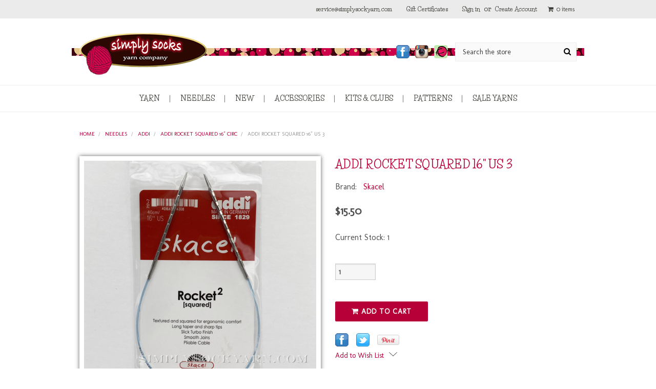

--- FILE ---
content_type: text/html; charset=UTF-8
request_url: https://www.simplysockyarn.com/addi-rocket-squared-16-us-3/
body_size: 38169
content:
<!DOCTYPE html>
<html class="no-js" lang="en">
    <head>
        <title>Addi Rocket Squared 16&quot; US 3 - Simply Socks Yarn Company</title>
        <link rel="dns-prefetch preconnect" href="https://cdn11.bigcommerce.com/s-as7xynj" crossorigin><link rel="dns-prefetch preconnect" href="https://fonts.googleapis.com/" crossorigin><link rel="dns-prefetch preconnect" href="https://fonts.gstatic.com/" crossorigin>
        <meta property="product:price:amount" content="15.5" /><meta property="product:price:currency" content="USD" /><meta property="og:url" content="https://www.simplysockyarn.com/addi-rocket-squared-16-us-3/" /><meta property="og:site_name" content="Simply Socks Yarn Company" /><meta name="keywords" content="Addi Rocket Squared 16&quot; US 3 &lt;b&gt;Addi Rocket Squared, 16&quot; circular needle: US 3 (3.25mm)&lt;/b&gt;&lt;br&gt;
Addi Rocket Squared is a square needle with a textured surface that promotes better ergonomics, stimulating circulation and reducing tension. The slight ridge"><meta name="description" content="Simply Socks Yarn Company features Addi Rocket Squared 16&quot; US 3."><link rel='canonical' href='https://www.simplysockyarn.com/addi-rocket-squared-16-us-3/' /><meta name='platform' content='bigcommerce.stencil' /><meta property="og:type" content="product" />
<meta property="og:title" content="Addi Rocket Squared 16&quot; US 3" />
<meta property="og:description" content="Simply Socks Yarn Company features Addi Rocket Squared 16&quot; US 3." />
<meta property="og:image" content="https://cdn11.bigcommerce.com/s-as7xynj/products/22166/images/65822/Addi-Rocket-Squared-16-US-3-swp23357_image1__34439.1701555289.600.600.jpg?c=2" />
<meta property="og:availability" content="instock" />
<meta property="pinterest:richpins" content="enabled" />
        
         

        <link href="https://cdn11.bigcommerce.com/s-as7xynj/product_images/ss-favicon.png" rel="shortcut icon">
        <meta name="viewport" content="width=device-width, initial-scale=1, maximum-scale=1">

        <script>
            // Change document class from no-js to js so we can detect this in css
            document.documentElement.className = document.documentElement.className.replace('no-js', 'js');
        </script>

        <link href="https://fonts.googleapis.com/css?family=Roboto+Condensed:400,700&display=swap" rel="stylesheet">
        <link href="https://fonts.googleapis.com/css?family=Life+Savers:700|Molengo" rel="stylesheet">
        <script defer src="//use.fontawesome.com/14aa5078c1.js"></script>
        <link data-stencil-stylesheet href="https://cdn11.bigcommerce.com/s-as7xynj/stencil/c91f7e50-228d-0137-7530-0242ac110008/e/c8367c60-1cf5-0137-4dbb-0242ac11001d/css/theme-14cea0c0-dc85-0139-6eae-32115a0be00f.css" rel="stylesheet">

        <!-- Start Tracking Code for analytics_siteverification -->

<meta name="google-site-verification" content="BGQky7fe8L30BitGMYTwRhA_3L0ATl09x4e_hXOs7_Q" />


<!-- End Tracking Code for analytics_siteverification -->


<script type="text/javascript" src="https://checkout-sdk.bigcommerce.com/v1/loader.js" defer ></script>
<script src="https://www.google.com/recaptcha/api.js" async defer></script>
<script type="text/javascript">
var BCData = {"product_attributes":{"sku":null,"upc":null,"mpn":null,"gtin":null,"weight":null,"base":true,"image":null,"price":{"without_tax":{"formatted":"$15.50","value":15.5,"currency":"USD"},"tax_label":"Sales Tax"},"out_of_stock_behavior":"label_option","out_of_stock_message":"Out of stock","available_modifier_values":[],"in_stock_attributes":[],"stock":1,"instock":true,"stock_message":null,"purchasable":true,"purchasing_message":null,"call_for_price_message":null}};
</script>
<script src='https://cdn.attn.tv/simplysocksyarncompany/dtag.js' ></script><script src='https://cdn.attn.tv/simplysocksyarncompany/dtag.js' ></script><script type="text/javascript">
    var attnData = {
	    pageType: "product",
            orderData: {},
    }
try {
    if ("") {
        fetch("/api/storefront/order/", {
            credentials: "include",
        })
        .then(function (response) {
            return response.json();
        })
        .then(function (orderInfo) {
            window.attnData = window.attnData || {
			        pageType: "product",
    		        orderData: {},
		            }
            window.attnData.orderData = {
                cartTotal: orderInfo.orderAmount,
                cartId: orderInfo.cartId,
			    cartCoupon: orderInfo.coupons.length > 0 ? orderInfo.coupons[0].code : null,
                orderId: orderInfo.orderId,
                phone: orderInfo.billingAddress.phone,
                email: orderInfo.billingAddress.email,
                items: orderInfo.lineItems.physicalItems.map(item => {
                    return {
                        sku: item.productId,
                        subProductId: item.variantId,
                        name: item.name,
                        image: item.imageUrl,
                        price: item.salePrice,
                        currency: orderInfo.currency.code,
                        quantity: item.quantity,
                    }
                }),
            }
        })
}} catch (e) {}
</script>
<script type="text/javascript">
 const attn_upc = "";
    const attn_price = "15.5";
    var variant = null;
    const attnBCProducts = window.attn_bc_products = window.attn_bc_products || {};
    const productsCatalogue = attnBCProducts.products = attnBCProducts.products || [];
    const product = {
        sku: '22166',
        subProductId: variant,
        productId: '',
        name: 'Addi Rocket Squared 16&quot; US 3',
        image: 'https://cdn11.bigcommerce.com/s-as7xynj/images/stencil/500x500/products/22166/65822/Addi-Rocket-Squared-16-US-3-swp23357_image1__34439.1701555289.jpg?c=2',
        category: 'NEEDLES/Addi/Addi Rocket Squared 16&quot; Circ',
        price: attn_price,
        currency: 'USD' || 'USD',
    };
    if (attnData.pageType === 'product' && product.sku) {    try {
        fetch('/graphql', {
            method: 'POST',
            credentials: 'same-origin',
            headers: {
              'Content-Type': 'application/json',
              'Authorization': 'Bearer eyJ0eXAiOiJKV1QiLCJhbGciOiJFUzI1NiJ9.[base64].FuNuyfOPIWSWwJxhnwtBDzFz6HRGyisgjq4uzxkiqyoKsPshpcG_ukfAQ0AzZ5S_0E8S8ME9hXjD5utxuMHMZA'
            },
            body: JSON.stringify({ query: '{ site {product(entityId: 22166) { sku, variants{edges{node{upc, entityId, prices{price{value}}}}}}}}'})})
            .then(data => data.json())
            .then(json => json?.data?.site?.product?.variants?.edges)
            .then(variantsArr =>  {
                if (variantsArr.length === 1) {
                    variant = variantsArr[0]?.node?.entityId;
                } else if (attn_upc) {
                    variant = variantsArr.find(variantObj => variantObj?.node?.upc === attn_upc)?.node.entityId;
                } else if (attn_price) {
                    variant = variantsArr.find(variantObj => variantObj?.node?.prices?.price?.value?.toString() === attn_price)?.node.entityId;
                } else {
                    variant = variantsArr[0]?.node?.entityId;
                }
            })
            .then(() => {
                product.subProductId = variant;
                attnBCProducts["current_product"] = product;
                if (productsCatalogue.filter(i => {i.productId === '22166' && i.subProductId === variant}).length === 0) {
                    productsCatalogue.push(product);
                }
            })
    } catch {
        attnBCProducts["current_product"] = product;
        if (productsCatalogue.filter(i => i.productId === '22166').length === 0) {
            productsCatalogue.push(product);
        }
    }}
</script><script type="text/javascript">
    var attnData = {
	    pageType: "product",
            orderData: {},
    }
try {
    if ("") {
        fetch("/api/storefront/order/", {
            credentials: "include",
        })
        .then(function (response) {
            return response.json();
        })
        .then(function (orderInfo) {
            window.attnData = window.attnData || {
			        pageType: "product",
    		        orderData: {},
		            }
            window.attnData.orderData = {
                cartTotal: orderInfo.orderAmount,
                cartId: orderInfo.cartId,
			    cartCoupon: orderInfo.coupons.length > 0 ? orderInfo.coupons[0].code : null,
                orderId: orderInfo.orderId,
                phone: orderInfo.billingAddress.phone,
                email: orderInfo.billingAddress.email,
                items: orderInfo.lineItems.physicalItems.map(item => {
                    return {
                        sku: item.productId,
                        subProductId: item.variantId,
                        name: item.name,
                        image: item.imageUrl,
                        price: item.salePrice,
                        currency: orderInfo.currency.code,
                        quantity: item.quantity,
                    }
                }),
            }
        })
}} catch (e) {}
</script>
<script type="text/javascript">
 const attn_upc = "";
    const attn_price = "15.5";
    var variant = null;
    const attnBCProducts = window.attn_bc_products = window.attn_bc_products || {};
    const productsCatalogue = attnBCProducts.products = attnBCProducts.products || [];
    const product = {
        sku: '22166',
        subProductId: variant,
        productId: '',
        name: 'Addi Rocket Squared 16&quot; US 3',
        image: 'https://cdn11.bigcommerce.com/s-as7xynj/images/stencil/500x500/products/22166/65822/Addi-Rocket-Squared-16-US-3-swp23357_image1__34439.1701555289.jpg?c=2',
        category: 'NEEDLES/Addi/Addi Rocket Squared 16&quot; Circ',
        price: attn_price,
        currency: 'USD' || 'USD',
    };
    if (attnData.pageType === 'product' && product.sku) {    try {
        fetch('/graphql', {
            method: 'POST',
            credentials: 'same-origin',
            headers: {
              'Content-Type': 'application/json',
              'Authorization': 'Bearer eyJ0eXAiOiJKV1QiLCJhbGciOiJFUzI1NiJ9.[base64].FuNuyfOPIWSWwJxhnwtBDzFz6HRGyisgjq4uzxkiqyoKsPshpcG_ukfAQ0AzZ5S_0E8S8ME9hXjD5utxuMHMZA'
            },
            body: JSON.stringify({ query: '{ site {product(entityId: 22166) { sku, variants{edges{node{upc, entityId, prices{price{value}}}}}}}}'})})
            .then(data => data.json())
            .then(json => json?.data?.site?.product?.variants?.edges)
            .then(variantsArr =>  {
                if (variantsArr.length === 1) {
                    variant = variantsArr[0]?.node?.entityId;
                } else if (attn_upc) {
                    variant = variantsArr.find(variantObj => variantObj?.node?.upc === attn_upc)?.node.entityId;
                } else if (attn_price) {
                    variant = variantsArr.find(variantObj => variantObj?.node?.prices?.price?.value?.toString() === attn_price)?.node.entityId;
                } else {
                    variant = variantsArr[0]?.node?.entityId;
                }
            })
            .then(() => {
                product.subProductId = variant;
                attnBCProducts["current_product"] = product;
                if (productsCatalogue.filter(i => {i.productId === '22166' && i.subProductId === variant}).length === 0) {
                    productsCatalogue.push(product);
                }
            })
    } catch {
        attnBCProducts["current_product"] = product;
        if (productsCatalogue.filter(i => i.productId === '22166').length === 0) {
            productsCatalogue.push(product);
        }
    }}
</script><script data-cfasync="false" data-dd-sm-ignore="true" data-cookieconsent="ignore" id="wsa-tag-manager-tags" nonce="">
</script >

</script>
<script data-cfasync="false" data-dd-sm-ignore="true" data-cookieconsent="ignore" id="wsa-tag-manager-javascript-h-test" nonce="">!function(w,d){w.TagRocket=w.TagRocket||{};var T=w.TagRocket;T.teh=[];w.onerror=function(m,s,l,c,e){T.teh.push((l?(l+' '):'')+(c?(c+' '):'')+m+(m.colno?(':'+m.colno):'')+(s?(' '+s):''));};function a(s){var e=d.createElement('script'),h=d.getElementsByTagName('head')[0];e.appendChild(d.createTextNode(s));h.insertBefore(e,h.firstChild)}a('()=>{};window.arrowFunctions=1');a('async function a(){};window.asyncFunctions=1');var m=new Date().toISOString(),q='wsa-tag-manager-javascript-',z;T.tah=function(s){w.dataLayer=w.dataLayer||[];if(!w.gtag){w.gtag=function(){dataLayer.push(arguments)};gtag('js',new Date);t=d.createElement('script');t.async=!0;t.setAttribute('src','https://www.googletagmanager.com/gtag/js?id=G-7XTJM93TLW');d.head.appendChild(t)};if(!w.wsa_tre){gtag('config',"G-7XTJM93TLW",{groups:'TagRocketErrorTracking',send_page_view:false});;gtag('config',"G-MJYDZJDGTR",{groups:'TagRocketErrorTracking',send_page_view:false});gtag('event','tag_rocket_error',{send_to:["G-MJYDZJDGTR"],description:'Script Failure',app_version:'3.46.17',tag_rocket_version:'1.94',ua:navigator.userAgent});};w.wsa_tre=1;if(w.console)console.error('Tag Rocket (h): '+s,T.teh);T.teh.forEach(function(e){gtag('event','app_error',{send_to:'G-7XTJM93TLW',scope:s,description:s+' 3.46.17 h '+e,message:'h '+e,app_version:'3.46.17',automatic:1,tag_rocket_version:'1.94',pagedatetime:m,datetime:m,ua:navigator.userAgent,tags:"unknown",environment:'Production'})})};p=function(){if(!T.ts&&!d.getElementById(q+'second'))T.tah('Header Script Missing');else if(!T.tss)T.tah('Header Script Failure1');else if(!T.ts)T.tah('Header Script Failure2');if(!T.tm&&!d.getElementById(q+'main'))T.tah('Footer Script Missing');else if(!T.tm)T.tah('Footer Script Failure')};if(w.addEventListener)w.addEventListener('DOMContentLoaded',p);else w.attachEvent('onDOMContentLoaded',p)}(window,document)</script>
<script data-cfasync="false" data-dd-sm-ignore="true" data-cookieconsent="ignore" id="wsa-tag-manager-javascript-second" nonce="">
/*
    Web Site Advantage: Tag Rocket App Head [1.94.75812]
    https://bigcommerce.websiteadvantage.com.au/tag-rocket/
    Copyright (C) 2020 - 2025 Web Site Advantage
*/

!function(w,d){w.TagRocket=w.TagRocket||{};var T=w.TagRocket;T.tss=1;T.tags='gads|ga4|facebook';T.scc='US-OH';T.seu='false';w.dataLayer=w.dataLayer||[];T.gq=[];T.cO=function(){if(!w.gtag||!w.gtag.fake){w.gtag=function(){var _arguments=arguments;if(_arguments.length&&_arguments[0]=='consent')dataLayer.push(_arguments);else T.gq.push(_arguments)};w.gtag.fake=!0;}};T.cO();T.l='';var eet=new Date,eei=0,eer=0,eea='G-7XTJM93TLW';T.ecq=[];T.ec=function(){if(T.consent.analytics)gtag.apply(null,arguments);else T.ecq.push(arguments)};T.a=function(s,e,c,o){try{if(!eei){eei=1;if(!w.gtag||w.gtag.fake){w.gtag=function(){dataLayer.push(arguments)}}T.ec('config',eea,{groups:'TagRocketErrorTracking',send_page_view:false})}if(!eer){eer=1;T.ct=c;if(w.console)console.error('Tag Rocket: '+s+': '+e,o||'');T.ct=1;var z = e?e.substring(0,255):'-missing-';T.ec('event','app_error',{send_to:eea,scope:s,description:s+' 3.46.17 '+z,message:z,app_version:'3.46.17',automatic:1,tag_rocket_version:'1.94',pagedatetime:eet.toISOString(),datetime:new Date().toISOString(),ua:navigator.userAgent,tags:T.tags,timesinceload:new Date-eet,environment:'Production'});eer=0}}catch(x){try{T.ec('event','app_error',{send_to:eea,scope:'AppErrorError',description:'3.46.17 '+x,message:''+x,app_version:'3.46.17',tag_rocket_version:'1.94',pagedatetime:eet.toISOString(),datetime:new Date().toISOString(),ua:navigator.userAgent,tags:T.tags,timesinceload:new Date-eet,environment:'Production'});}catch(y){}}};T.eq=T.eq||[];if(w.addEventListener){w.addEventListener('error',function(){T.ef.apply(T,arguments)},{passive:!0,capture:!0});}else if(w.attachEvent){w.attachEvent('onerror',function(){T.ef.apply(T,arguments)});}if(!T.ef){T.ef=function(){T.eq.push(arguments)}};if(!T.cf){T.cq=T.cq||[];T.cf=function(){T.cq.push(arguments)};if(w.console){T.ce=console.error;console.error=function(){T.ce.apply(console,arguments);T.cf.apply(T,arguments)}}};try{T.dw='NewPromotionsAdded';T.dO=[];T.dP=0;T.co=function(){T.dN(function(a){a.forEach(function(b){T.e(b.addedNodes,function(c){if(T.bu(c,T.bm)=='promotion'&&T.bt(c,'found')){T.dO.push(c)}T.e(T.dL(c,"["+T.bm+"='promotion']"),function(e){if(T.bt(e,'found')){T.dO.push(e)}})})});if(T.bd(T.dO)&&!T.dP){T.y(function(){T.dP=T.bv(function(){T.dP=0;T.f(T.dw,{elements:T.dO});T.dO=[];},100,'New Promotions Added')})}});};T.dH=[];T.dI=0;T.dJ=function(a){T.e(a,function(b){if(T.bu(b,T.bm)=='list'&&T.dK(b)&&T.bt(b,'found')){T.dH.push(b)}T.e(T.dL(b,"["+T.bm+"='list']"),function(c){if(T.dK(c)&&T.bt(c,'found')){T.dH.push(c)}})})};T.dM=function(){T.y(function(){if(T.bd(T.dH)){if(T.dI)T.dD(T.dI);T.dI=T.bv(function(){T.f(T.cP,{elements:T.dH});T.dH=[];T.dI=0},500,'New Products Added')}})};T.cn=function(e){T.dN(function(f){f.forEach(function(g){T.dJ(g.addedNodes);});T.dM();},e||d.body)};T.cP='NewProductsAdded';T.aS='UserDataUpdated';T.dL=function(a,b){if(!a.querySelectorAll)return[];var c=a.querySelectorAll(b);if(Array.from)return Array.from(c);else return c};T.bl=function(a){return T.dL(d,a)};T.dK=function(a){var b=T.bu(a,T.bn);return b&&!isNaN(parseInt(b,10))};T.N=function(a){return typeof a!=='undefined'&&a!==null};T.u=function(a){return a===0||(T.N(a)&&a!==''&&!isNaN(a))};T.dV=function(a){var b=String.fromCodePoint;if(b){return b(a)}return ''};T.dU=function(a,b,c){var e=[].slice.call(a).map(function(f){if(c||typeof(f)==='function')return f;try{return T.da(f)}catch(g){if(Array.isArray(f)){return [].concat(f)}else return f}});if(T.bd(e)){e[0]=T.dV(b)+' %cTag Rocket: %c'+e[0];e.splice(1,0,'color:none;');e.splice(1,0,'color:#28a300;')}return e};T.aQ=function(){if(w.console)console.warn.apply(console,T.dU(arguments,0x1F6A8,1))};T.cA=function(){if(w.console)console.error.apply(console,T.dU(arguments,0x26A0,1))};T.ae=function(a,b){return a.sort(function(c,e){return e.price*e.quantity-c.price*c.quantity}).slice(0,b)};T.cH=function(a,b,c,e){var f,g=function(h){if(h>=T.bd(a))c&&c();else T.bv(function(){T.t('SB95',function(){f=b(a[h],h);if(typeof f!=='undefined')c&&c(f);else g(h+1)},1)},0,'Yield '+h+' '+e);};g(0)};T.e=function(a,b){var c,e,f=T.bd(a);if(a&&f)for(c=0;c<f;c++){e=b(a[c],c);if(typeof e!=='undefined')return e}};T.cX=function(a,b){if(a&&T.bd(a))for(var c=0;c<T.bd(a);c++){if(a[c]===b)return true}};T.dR=function(a,b,c){a.setAttribute(b,c)};T.p=function(a,b,c){if(T.N(c)&&c!=='')a[b]=c};T.aW=function(a,b){if(!b||!a)return a;var c=b.split('.'),e=a[c.shift()];return T.aW(e,c.join('.'))};T.t=function(a,b,c,e){try{c&&b.apply(this,e)}catch(f){T.a(a,''+f,1,f)}};T.bx=function(a,b,c,e){var f=function(){T.t.call(this,'SB24',c,1,arguments)};if(b==T.Q&&d.readyState!="loading"){T.bv(f,0,T.Q)}else{e=e||{};if(!T.N(e.passive)){e.passive=!0;}a.addEventListener&&a.addEventListener(b,f,e)|| a.attachEvent&&a.attachEvent('on'+b,f)}};T.P=function(a,b){T.bx(w,a,function(a){if(!b.done){b.done=1;b(a)}},{once:!0})};T.bV=function(a,b){try{return JSON.stringify(a,b)}catch(c){throw ''+T.bV.caller+' '+c}};T.bY=function(a){return a&&JSON.parse(a)};T.da=function(a){return T.bY(T.bV(a))};T.dd=function(a){return T.bV(a)=='{}'};T.S=function(a){var b=Object(a),c,e,f,g=arguments;for(c=1;c<g.length;c++){e=g[c];if(e!=null){for(f in e){if(Object.prototype.hasOwnProperty.call(e,f))b[f]=e[f];}}}return b;};T.bd=function(a){return a.length};T.bA=function(a){try{if(!localStorage||T.dT)return !1;return localStorage.removeItem(a)}catch(b){T.a('SB63','Incognito Safari has blocked localStorage. This stops us tracking things like add to cart events',1,b);T.dT=!0}};T.by=function(a){try{if(!localStorage||T.dT)return !1;return localStorage.getItem(a)}catch(b){T.a('SB61','Incognito Safari has blocked localStorage. This stops us tracking things like add to cart events',1,b);T.dT=!0}};T.bz=function(a,b){try{if(!localStorage||T.dT)return !1;localStorage.setItem(a,b)}catch(c){T.a('SB60','Incognito Safari has blocked localStorage. This stops us tracking things like add to cart events',1,c);T.dT=!0}};T.ao=function(a){var b=d.cookie.match(new RegExp('(^| )'+a+'=([^;]+)')),c=b&&unescape(b[2])||'';return c=='deleted'?'':c};T.K=function(a){var b=w.performance;return b&&b.getEntriesByType&&b.getEntriesByType(a)};T.J=function(){var a=navigator;return a.connection||a.mozConnection||a.webkitConnection};T.H=function(a,b,c){return (a||'').replace(b,c||'')};T.ar=function(a){return (a||'').trim().toLowerCase()};T.bg=function(a){return T.H(T.H(T.ar(a),/([^a-z0-9 _])/g),/ +/g,'_')};T.L=function(a,b){b=b||255;if(!a)return '(missing)';a=T.H((''+a).trim(),/ *(\r\n|\n|\r) */gm,' ');if(T.bd(a)<=b)return a;return a.substring(0,b-3)+'...'};T.cB=function(a,b){var c='',e='';switch(b){case 'AU':c='0011';e='61';break;case 'US':case 'CA':c='011';e='1';break;case 'GB':c='011';e='44';break;case 'IT':c='00';e='39';break;}a=T.H(a,/[^\d+]+/g);if(c)a=T.H(a,new RegExp('^'+c),'+');if(a[0]!='+'&&e){a='+'+T.H(e+a,/^0/);}return a};T.bw=function(a,b){return a.hasAttribute(b)};T.bu=function(a,b){if(a.getAttribute)return T.L(a.getAttribute(b))};T.bt=function(a,b){var c='data-tagrocket-'+b;if(T.bw(a,c))return 0;T.dR(a,c,'1');return 1};T.bD=function(a,b,c,e){var f=setInterval(function(){T.t(a,function(){try{c()}catch(g){if(b)clearInterval(f);throw g}},1)},e);return f};T.cl=function(a,b,c,e){if(a)T.dD(a);return T.bv(b,c,e)};T.dD=function(a){clearTimeout(a)};T.bv=function(a,b,c){return setTimeout(a,b,'Tag Rocket '+(c||''))};T.bJ=function(a,b,c){T.dh('query getCartMetafields{site{cart{metafields(namespace:"bc_storefront" keys:["'+b+'"]){edges{node{entityId}}}}}}',function(e,f){T.t('SB82',function(){if(e>0){var g='createCartMetafield',h='',i=T.aW(f,'data.site.cart.metafields.edges');if (i&&i.length){g='updateCartMetafield';h=' metafieldEntityId:'+i[0].node.entityId}T.dh('mutation '+g+'{cart{'+g+'(input:{cartEntityId:"'+a+'" data:{key:"'+b+'" value:"'+T.bV(c).replace(/"/g,'\\"')+'"}'+h+'}){metafield{id entityId key value}errors{...on Error{message}}}}}',function(e,j){T.t('SB83',function(){if(e>0){}},1)})}},1)})};T.dS=function(a){T.cu.appendChild(a)};T.dQ=function(a,b,c){b=b||{};if(b.onvisible&&d.hidden){T.P('visibilitychange',function(){T.dQ(a,b,c)});return};var e=d.createElement(a),f;if(b.id&&d.getElementById(b.id))return;for(var g in b){T.dR(e,g,b[g])}e.onload=e.onreadystatechange=function(){f=e.readyState;if(!f||f=='loaded'||f=='complete'){if(c)c();c=null}};T.dS(e);return e};T.aU=function(a,b,c){b=b||{};b.src=a;if(!T.N(b.async))b.async=!0;if(T.cx)b.nonce=T.cx;if(!T.N(b.onvisible))b.onvisible=!0;if(T.pageType!='orderconfirmation'||T.b.updated){T.dQ('script',b,c)}else{T.o(T.aS,function(){T.dQ('script',b,c)})}};T.do=function(a){if(T.bw(a,'data-list-name'))return T.bu(a,'data-list-name');if(a.parentElement)return T.do(a.parentElement)};T.M=function(){var a=d.querySelector('head meta[name="description"]');if(a)return T.bu(a,'content');};T.cz=function(a){var b=w.location.href.match(new RegExp('[?&]'+a+'=([^&]*)'));return decodeURIComponent(b&&b[1]||'')};T.dN=function(a,b,c){if(w.MutationObserver)T.P(T.Q,function(){c=c||{childList:!0,subtree:!0};b=b||d.body;if(!b)throw 'no target';new MutationObserver(a).observe(b,c)})};T.dw='NewPromotionsAdded';T.dO=[];T.dP=0;T.co=function(){T.dN(function(a){a.forEach(function(b){T.e(b.addedNodes,function(c){if(T.bu(c,T.bm)=='promotion'&&T.bt(c,'found')){T.dO.push(c)}T.e(T.dL(c,"["+T.bm+"='promotion']"),function(e){if(T.bt(e,'found')){T.dO.push(e)}})})});if(T.bd(T.dO)&&!T.dP){T.y(function(){T.dP=T.bv(function(){T.dP=0;T.f(T.dw,{elements:T.dO});T.dO=[];},100,'New Promotions Added')})}});};T.dH=[];T.dI=0;T.dJ=function(a){T.e(a,function(b){if(T.bu(b,T.bm)=='list'&&T.dK(b)&&T.bt(b,'found')){T.dH.push(b)}T.e(T.dL(b,"["+T.bm+"='list']"),function(c){if(T.dK(c)&&T.bt(c,'found')){T.dH.push(c)}})})};T.dM=function(){T.y(function(){if(T.bd(T.dH)){if(T.dI)T.dD(T.dI);T.dI=T.bv(function(){T.f(T.cP,{elements:T.dH});T.dH=[];T.dI=0},500,'New Products Added')}})};T.cn=function(e){T.dN(function(f){f.forEach(function(g){T.dJ(g.addedNodes);});T.dM();},e||d.body)};T.cP='NewProductsAdded';T.as='PromotionsVisible';T.dv=function(a){T.bj(T.as,a)};T.bh=function(a,b){var c,e=[];T.e(a.infos||a.items||a,function(f){c=f.product||f;if(!c.completed){e.push(c);}});if (T.bd(e)&&T.cz('showHidden')!='true'){T.a('SB55e',''+T.bd(e)+' incomplete products on '+b+' '+e[0].productId+' '+e[0].name,1,e);}};T.dr=function(a,b){var c="["+T.bm+"='list']["+T.bn+"='"+a+"']";if(b)c="[data-list-name='"+T.H(b,/['"\\]/g,'\\$&')+"'] "+c;return d.querySelector(c)};T.k='ProductsVisible';T.dt=function(a,b){if(T.bi||T.cj)a.search=T.bi||T.cj;T.bh(a,T.k);T.cL(T.k,a,b)};T.dE=function(a){T.t('SB19b',function(){var b,c={},e;T.e(a,function(f){if(!f.seen){f.seen=1;b=f.callback.name+f.id;if(!c[b])c[b]=[];c[b].push(f)}});for(var g in c){e=c[g][0];e.callback({infos:c[g],list:e.list})}},1)};T.dG=0;T.dF=[];T.dz=function(a){a.visibleTime=0;var b,c=new IntersectionObserver(function(e){if(e[0].isIntersecting){a.lastVisible=new Date;a.trigger='visible';b=T.bv(function(){c.disconnect();T.dF.push(a);if(T.dG)return;T.dG=T.bv(function(){T.dG=0;if(T.bd(T.dF)){T.dE(T.dF);T.dF=[];}},1000,'Visible Ticking')},2000-a.visibleTime,'On First Visible')}else{if(b)T.dD(b);if(a.lastVisible){a.visibleTime+=new Date-a.lastVisible;a.lastVisible=0}}},{threshold:[0.5]});c.observe(a.e)};T.dB=[];T.dC=0;T.dA=function(a){T.dB.push(a)};T.cp=function(){T.t('SB18',function(){var b,c,e=0,f=1,g=function(a){if(a.seen)return false;if(a.e&&a.e.getBoundingClientRect){try{b=a.e.getBoundingClientRect()}catch(h){}if(b){return b.top>-b.height/2&&b.left>-b.width/2&&b.bottom-b.height/2<=(w.innerHeight||d.documentElement.clientHeight)&&b.right-b.width/2<=(w.innerWidth||d.documentElement.clientWidth)}}return a.percent<T.dC},i=function(j,k){if(!k&&c)return;T.dD(c);c=T.bv(function(){c=0;T.t('SB18a',function(){l()},1)},j,'Scroll Tick '+k)} ,l=function(){var m=[],n=1,o,p,q,r=d.body,s=d.documentElement;q=w.pageYOffset,p=w.innerHeight;if(r&&r.scrollHeight){if(f==1)f=r.scrollHeight;if(s.clientHeight)n=s.clientHeight;if(q&&p)n=q+p;}o=n/f;if(o>T.dC){T.dC=o;e=n;T.t('SB18b',function(){T.e(T.dB,function(a){a.trigger='scroll '+o;if(g(a)&&T.bd(m)<=5)m.push(a)});if(T.bd(m)){T.dE(m);i(5500,1)}},1);}};T.bx(d,'scroll',function(){i(1000,0);});T.P('load',function(){l()})},1);};T.du=function(a){if(a.e&&('IntersectionObserver' in window)){T.dz(a)}else{T.dA(a)}};T.dy=function(a,b,c,e){if(!w._bcCsrfProtectionPatched&&e<10){T.bv(function(){T.dy(a,b,c,e+1)},100,'XMLHttpRequest Wait '+e)}else{var f=new XMLHttpRequest();e=e||1;f.onreadystatechange=function(){if(this.readyState==4){if(this.status!=200){if(e<12){T.bv(function(){T.dy(a,b,c,e+1)},1000,'XMLHttpRequest Retry '+e)}else{T.a('SB36','Request Failed after '+e+' attempts : '+a+' '+this.status,1,f);b(0,this.status)}}else{b(1,f.responseText?T.bY(f.responseText):'-missing-')}}};f.open(c?'POST':'GET',a,true);f.withCredentials=true;f.setRequestHeader('Content-type','application/json');if(c){f.setRequestHeader('Authorization','Bearer '+T.cy);f.send(T.bV({query:c}))}else{f.send()}}};T.dx=function(a,b,c,e){if(w.location.href.indexOf('googleusercontent.com')>0){c(0,'googleusercontent.com')}else{e=e||1;b=b||{};if(!w._bcCsrfProtectionPatched&&e<10){T.bv(function(){T.dx(a,b,c,e+1)},100,'Fetch Wait '+e)}else{w.fetch(a,b).then(function(f){if(f.ok){f.text().then(function(g){var h;try{h=T.bY(g)}catch(i){throw 'JSON parse error '+i+' '+a}try{c(h?1:0,h||'-empty-')}catch(i){throw 'onComplete error '+i+' '+a}})}else{if(e<12){T.bv(function(){T.dx(a,b,c,e+1)},1000*e,'Fetch '+e)}else{T.a('SB30','Fetch '+e+' Last Fail '+a+' '+f.status,1,f);try{c(0,f.status)}catch(i){T.a('SB30b','Fetch '+a+' onComplete '+(j.message||j),1,j)}}}}).catch(function(j){if(!j.message||!j.message.match(/^(cancel|annul|brochen|NetworkError when|Failed to fetch|취소됨)/)){if(e<12){T.bv(function(){T.dx(a,b,c,e+1)},1000,'Fetch Error '+e+1)}else{T.a('SB29','Fetch '+e+' Last Error '+a+' '+(j.message||j),1,j);c(0,j.message||j)}}else c(-1,j.message||j)})}}};T.dh=function(a,b){var c='/graphql';if(w.fetch){T.dx(c,{method:'POST',credentials:'same-origin',headers:{'Content-Type':'application/json',Authorization:'Bearer '+T.cy},body:T.bV({query:a})},b)}else{T.dy(c,b,a)}};T.bG=function(a,b){if(w.fetch){T.dx(a,{credentials:'include'},b)}else{T.dy(a,b)}};T.br=function(){T.o(T.dw,function(a){T.bo(T.bp(a.elements))})};T.bo=function(a){T.e(a,function(b){if(!b.e)b.e=d.querySelector("["+T.bm+"='promotion']["+T.bn+"='"+b.id+"']");var c=b.location=='top'?0.1:0.9;if(b.e){if(T.bt(b.e,'registered')){T.du({se: T.ds,id:'',e:b.e,promotion:b,percent:c,callback:T.dv});T.bx(b.e,'click',function(){T.bj(T.au,b)})}}else{T.du({se: T.ds,id:'',e:b.e,promotion:b,percent:c,callback:T.dv})}})};T.au='PromotionClicked';T.dq=0;T.bf=function(a,b){T.dq++;T.e(a.items,function(c,e){if(!b||T.cX(b,c)){c.e=c.e||T.dr(c.productId,a.listName);var f={se: T.ds,id:T.dq,e:c.e,product:c,list:a};if(c.e){if(T.bt(c.e,'registered')){f.callback=T.dt;f.percent=e/T.bd(a.items);T.du(f);T.bx(c.e,'click',function(){if(!f.seen)T.dt({infos:[f],list:a});T.bj(T.Z,f);})}}else{f.callback=T.dt;f.percent=e/T.bd(a.items);T.du(f);}}})};T.Z='ProductClicked';T.bp=function(a){var b,c,e,f,g=[];if(!a)a=T.bl("["+T.bm+"='promotion']["+T.bn+"]");T.e(a,function(h){b=T.bu(h,T.bn);c=T.bu(h,'data-name');e=T.bu(h,'data-position');f={e:h};if(b)f.id=parseInt(b,10);if(c)f.name=c;if(e)f.location=e;g.push(f)});return g};T.bk=function(a){var b,c,e=[],f=T.dn(e,a);if(T.bd(e)){T.be({reason:'List',items:e},function(g){for(b in f){c=f[b];if(T.cr)c.category=T.cr;T.bf(c,g.items)}})}};T.dm=[];T.dn=function(a,b){var c,e,f,g,h,i={},j,k,l,m,n,o,p=['{','blogid','pageid','categoryid','ssib'],q='data-tagrocket-searchprovider';T.e(b,function(r){j=T.do(r)||'Page: '+T.cs;c=j.split(':')[0].trim();m=j;if(m.indexOf(':')>-1)m=m.split(':')[1].trim();i[j]=i[j]||{id:T.bg(j),type:c,listName:j,name:m,items:[]};n=T.dm[j]||0;f=T.bu(r,T.bn);e=T.bu(r,'data-product-price');l=T.bu(r,'data-product-category');g=T.bu(r,'data-name');h=T.bu(r,'data-product-brand');o=T.bu(r,'data-position');k={e:r,index:n};if(f)k.productId=parseInt(f,10);if(isNaN(k.productId)){if(!T.dp&&f&&p.some&&p.some(function(m){f.indexOf(m)!=0})){T.dp=1;T.a('SB43','Page contains invalid '+T.bn+' value: '+f,1,r)}}else{T.bt(r,'found');if(T.u(e))k.price=parseFloat(e);if(l)k.category={path:l,breadcrumbs:[l]};if(T.bw(r,q))k.searchprovider=T.bu(r,q);if(T.h)k.currency=T.h;if(!isNaN(o))k.index=parseInt(o,10)-1;T.dm[j]=n+1;a.push(k);i[j].items.push(k)}});return i};T.bU=function(a){var b='(unknown)';if(a&&a.nodeName){b=T.ar(a.nodeName);if(b=='body')return 'html>body';if(b=='head')return 'html>head';if(a.id)return b+'#'+a.id;if(a.className&&T.bd(a.className))b+='.'+a.className.split(/[ ,]+/).join('.');if(a.parentElement)b=T.bU(a.parentElement)+'>'+b;return b}};T.r=function(a,b){if(isNaN(a))return a;if(!b)b=0;var c=Math.pow(10,b),e=Number.EPSILON||2.220446049250313e-16;return Math.round((a+e)*c)/c};T.dl='GetValue';T.getProductId=function(a,b,c,e,f){if(c.type=='giftCertificate')return c.type;var g=(c.isVariant&&f?f:e);if(g.length<1)return;return T.H(T.H(T.H(T.H(T.H(T.H(T.H(T.H(T.H(T.H(T.H((T.e(g.split('||'),function(h){if((h.indexOf('[[psku]]')<0||c.productSku)&&(h.indexOf('[[pmpn]]')<0||c.productMpn)&&(h.indexOf('[[pupc]]')<0||c.productUpc)&&(h.indexOf('[[pgtin]]')<0||c.productGtin)&&(h.indexOf('[[vname]]')<0||c.variantName)&&(h.indexOf('[[vid]]')<0||c.variantId)&&(h.indexOf('[[vsku]]')<0||c.variantSku)&&(h.indexOf('[[vmpn]]')<0||c.variantMpn)&&(h.indexOf('[[vupc]]')<0||c.variantUpc)&&(h.indexOf('[[vgtin]]')<0||c.variantGtin))return h})||'[[pid]]'),/\[\[pid\]\]/ig,c.productId),/\[\[pmpn\]\]/ig,c.productMpn),/\[\[pupc\]\]/ig,c.productUpc),/\[\[pgtin\]\]/ig,c.productGtin),/\[\[psku\]\]/ig,c.productSku),/\[\[vname\]\]/ig,c.variantName),/\[\[vid\]\]/ig,c.variantId),/\[\[vsku\]\]/ig,c.variantSku),/\[\[vmpn\]\]/ig,c.variantMpn),/\[\[vupc\]\]/ig,c.variantUpc),/\[\[vgtin\]\]/ig,c.variantGtin)};T.bN=function(a){T.b.updated=!0;try{var b=a.billingAddress;T.p(b,'phone',T.cB(b.phone,b.countryCode));T.p(T.b,'email',T.ar(b.email));T.p(T.b,'phone',b.phone);T.p(T.b,'first_name',b.firstName);T.p(T.b,'last_name',b.lastName);T.p(T.b,'street',b.address1);T.p(T.b,'city',b.city);T.p(T.b,'state',b.stateOrProvince);T.p(T.b,'postal_code',b.postalCode);T.p(T.b,'country_code',b.countryCode);if(b.address2)T.b.street=(T.b.street?T.b.street+', ':'')+b.address2;}catch(c){T.a('SB56','Failed to update user data',1,c);}T.bj(T.aS,T.b);};T.aS='UserDataUpdated';T.di=function(a,b){if(a.variants.edges){return T.e(a.variants.edges,function(c){if(c.node.entityId==b)return c.node})}};T.dj=function(a){var b='',c;T.e(a.options.edges,function(e,f){c=e.node;if(f)b+=', ';b+=c.displayName+':';T.e(c.values.edges,function(g){b+=' '+g.node.label})});return b};T.df='ProductDataGathered';T.dg='CartDataGathered';T.be=function(a,b){T.t('SB26c',function(){var c=a.cart,e,f,g,h,i=[],j=[],k=T.cz('showHidden')=='true',l=function(i){a.requests++;var m=i.slice(0,25),n=j.filter(function(o){return T.cX(m,o.p)&&!T.cX(n,o.v)}).map(function(o){return o.v});f='query Products{site{';if(h){f+='id:product(entityId:'+e[0].productId+'){entityId sku mpn upc gtin} product(sku:'+T.bV(h)+'){'}else{f+='products(first:25 entityIds:'+T.bV(m)+'){edges{node{'}f+='entityId sku name path defaultImage {url (width: 1000)}mpn upc gtin brand {name} categories{edges{node{name entityId breadcrumbs(depth:10 first:50){edges{node{name}}}}}}';if(c&&T.bd(n)){if(T.bd(n)>250)T.a('SB26','Can only get 250 variants. There are '+T.bd(n),1,n);f+='variants(first:250 entityIds:'+T.bV(n.slice(0,250))+'){edges{node{entityId mpn upc gtin options(first:50){edges{node{displayName values(first:50){edges{node{label}}}}}}}}}';}f+='twoVariants:variants(first:2){edges{node{entityId sku}}}';if(!h)f+='}}';f+='}}}';T.dh(f,function(p,q){T.t('SB32',function(){if(p>0){if(q.errors&&T.bd(q.errors))throw 'graphql '+q.errors[0].message;T.e(e,function(o){var r,s,t,u,v,x,y,z,aa,ab,ac,ad;if(h){x=T.aW(q,'data.site.product');y=T.aW(q,'data.site.id.sku');z=T.aW(q,'data.site.id.mpn');aa=T.aW(q,'data.site.id.upc');ab=T.aW(q,'data.site.id.gtin');delete o.productSku}else{ac=T.aW(q,'data.site.products.edges');if(!ac)T.a('SB32x',T.bV(q),1,q);x=T.e(ac,function(ae){if(!ae||!ae.node)T.a('SB32z',T.bV(q),1,q);if(ae&&ae.node&&ae.node.entityId==o.productId)return ae.node});if(x)y=x.sku}if(x){o.completed=!0;var af,ag=[],ah=o.sku,ai=x.name,aj=x.path,ak=x.defaultImage,al=x.mpn,am=x.upc,an=x.gtin,ao=x.brand,ap=o.variantId;ah=ah||h;if(y)o.productSku=y;if(ah&&y!=ah)o.variantSku=ah;if(ai)o.name=ai;if(ak){o.defaultImage=ak;if(ak.url)ak.data=T.H(ak.url,'/1000w/','/{:size}/')};if(aj)o.url=T.cv+aj;if(h){if(z)o.productMpn=z;else delete o.productMpn;if(aa)o.productUpc=aa;else delete o.productUpc;if(ab)o.productGtin=ab;else delete o.productGtin;if(al&&z!=al)o.variantMpn=al;if(am&&aa!=am)o.variantUpc=am;if(an&&ab!=an)o.variantGtin=an;}else{if(al)o.productMpn=al;if(am)o.productUpc=am;if(an)o.productGtin=an;}if(ao&&ao.name)o.brand=ao.name;if(ap&&c){ad=T.di(x,ap);if(ad){if(ad.options)o.variantName=T.dj(ad);if(ad.mpn)o.variantMpn=ad.mpn;if(ad.upc)o.variantUpc=ad.upc;if(ad.gtin)o.variantGtin=ad.gtin}else{T.a('SB27','Failed to get extra variant information for variant: '+ap,1,x);o.variantName='(id='+ap+')'}};o.isVariant=(ah&&(!y||y!=ah))==!0;v=T.aW(x,'twoVariants.edges');if(T.bd(v)>0){af=v[0].node;if(!o.isVariant)o.hasVariants=T.bd(v)>1||!(o.productSku==af.sku||af.sku=='');if(T.bd(v)<2&&!o.variantId)o.variantId=af.entityId};o.categories=ag;t=T.aW(x,'categories.edges');T.e(t,function(aq){if(!aq||!aq.node){T.a('SB32c',T.bV(t),1,t)}else{s={id:aq.node.entityId,name:aq.node.name,breadcrumbs:[]};ag.push(s);u=T.aW(aq,'node.breadcrumbs.edges');if(!u){T.a('SB32b',T.bV(t),1,t)}else{T.e(u,function(ar){s.breadcrumbs.push(ar.node.name);});s.path=s.breadcrumbs.join("/");if(!r||r.id>s.id)r=s}}});o.category=r}})}else{if(T.pageType!='orderconfirmation'&&p==0)T.a(a.reason,'Failed to get extra information for '+T.bd(m)+',ok='+p+',status='+q,1,m)}if(T.bd(i)>25){l(i.slice(25))}else{if(p>0&&!c&&w.location.href.indexOf('translate.goog')<0){var as=[];T.e(e,function(o){if(!o.completed)as.push(o)});if(T.bd(as)&&!k){if(g)T.a('SB55d','Could not get extra product data for URL sku '+g,1,{issues:as,items:e});else if(h)T.a('SB55a','Could not get extra product data for sku '+h,1,{issues:as,items:e});else T.a('SB55b',a.reason+' '+a.requests+' Could not get extra product data for '+T.bd(as)+' out of '+T.bd(e)+' items. '+as[0].productId,1,{issues:as,items:e});T.a('SB55c',T.bV(q),1,q)}}if(a.reason==T.q&&T.bd(e)&&!e[0].variantId&&T.dk)e[0].variantId=T.dk;b(a)}},1)})};if(a.reason==T.q){g=T.cz('sku');h=a.items[0].sku||g;}if(c){c.items=[];var at=c.lineItems;if(at)T.e([].concat(at.physicalItems,at.digitalItems,at.giftCertificates),function(au){if(c.currency&&c.currency.code)au.currency=c.currency.code;if(!T.u(au.price))au.price=au.salePrice;if(!T.u(au.price))au.price=au.list_price;if(au.type=='giftCertificate'){au.price=au.amount;au.productId='giftCertificate';au.quantity=1;au.isTaxable=au.taxable;au.completed=!0}if(au&&!au.parentId)c.items.push(au)});else{T.a('SB26b','Missing lineItems '+a.reason+' '+T.bV(a.response||c),1,c);return}}e=a.items||c.items;a.items=e;if(c)c.items=e;T.products=T.products||[];T.products.push(e);var av=0;if(c){if(T.h&&!c.currency)c.currency={code:T.h};var aw,ax=c.baseAmount,ay=c.cartAmount,az=c.coupons;if(ax&&ay)c.totalDiscount=ax-ay;if(az)c.couponCodes=az.map(function(ba){return ba.code}).join(', ')}T.e(e,function(o){var bb=o.discountAmount,bc=o.couponAmount;if(!o.productId&&o.product_id)o.productId=o.product_id;if(!o.variantId&&o.variant_id)o.variantId=o.variant_id;aw=0;if(bb)aw+=bb;if(bc){aw+=bc;if(c&&c.couponCodes)o.couponCodes=c.couponCodes}if(aw){o.totalDiscount=aw;av+=aw}if(o.type!='giftCertificate'&&o.productId&&!T.cX(i,o.productId))i.push(o.productId);if(o.variantId)j.push({p:o.productId,v:o.variantId});});if(c&&c.orderAmount)c.totalDiscount=(c.discountAmount||0)+av;if(!T.bd(i)){T.y(function(){b(a)})}else{a.requests=0;l(i);}},1)};T.t('SB33',function(){var a=T.aW(w,'prototype'),b=T.aW(a,'send'),c=T.aW(a,'open'),e=w.fetch;if(!T.xe){if(c){a.open=function(f,g){this.rurl=g;return c.apply(this,arguments)}}if(b&&b.apply){a.send=function(){var h=this;T.bx(h,'readystatechange',function(){if(h.readyState==4&&(h.status>399||h.status==0)){T.xe(h)}});return b.apply(this,arguments)}}}T.xq=T.xq||[];T.xe=function(i){T.xq.push(i)};if(!T.fe){if(e&&e.apply){w.fetch=function(g){/*This detects fetch errors.Please look up the stack for the real cause of the error*/return e.apply(this,arguments).then(function(j){if(j.status>399)T.fe({type:'status',url:j.url,message:j.status});return j}).catch(function(k){T.fe({type:T.ax,url:g.url||g,message:k.stack||k.message||k});throw k})}}}T.fq=T.fq||[];T.fe=function(l){T.fq.push(l)};},1);T.cm=function(){var a=0,b=0;T.aC='XMLHttpRequestResponseError';T.o(T.aC,function(a){var b=a.responseURL||a.rurl,c=a.status,e='XMLHttpRequest Response '+c,f=e+': '+b;if(b&&b.indexOf('/g/collect')>0)T.aD=1;if(b&&(b.indexOf('/api/storefront/carts/')>0||b.indexOf('/customer/current.jwt')>0)){}else{T.T(T.ax,{description:T.L(f),error_type:'network',error_message:T.L(e),error_filename:T.L(b),fatal:false})}},'GF30',1&&!T.aD);T.xe=function(c){a++;if(T.cu){T.cu.dataset.xhrErrors=a;T.cu.dataset.xhrErrorsInfo=(T.cu.dataset.xhrErrorsInfo||'')+' '+(c.responseURL||c.rurl)+' '+c.status+' '+c.statusText+' '+c.readyState;};if(d.visibilityState!='hidden'&&a<6)T.bj(T.aC,c)};if(T.xq){T.e(T.xq,function(c){T.xe(c)})}T.aE='FetchResponseError';T.o(T.aE,function(a){var b='Fetch Response '+d.visibilityState+' '+a.message;T.T(T.ax,{description:T.L(b+': '+a.url),error_type:'network',error_message:T.L(b),error_filename:T.L(a.url),fatal:false})},'GF34',1);T.fe=function(e){if(T.cu){T.cu.dataset.fetchErrors=b;T.cu.dataset.fetchErrorsInfo=(T.cu.dataset.fetchErrorsInfo||'')+' '+e.url+' '+T.L(e.message,30);};if(!(e.type==T.ax&&d.visibilityState=='hidden')){b++;if(b<6)T.bj(T.aE,e)}};if(T.fq){T.e(T.fq,function(e){T.fe(e)})}};T.bc=function(){return T.bl("["+T.bm+"]["+T.bn+"]").length>0};T.bH=function(a){if(!localStorage)return;T.y(function(){var b,c,e,f=T.bY(T.by('wsa-c'))||{version:'n/a'},g,h,i={};T.bQ=0;T.e(a.items,function(j){var k=j.productSku,l=j.variantName,m=j.brand,n=j.sku,o=j.quantity;if(T.bQ<3){b='id.'+j.id+'.p'+j.productId;if(j.variantId)b+='.v'+j.variantId;c={productId:j.productId,quantity:o,price:j.price,name:j.name,category:j.category};if(k)c.productSku=k;if(l)c.variantName=l;if(m)c.brand=m;if(n)c.sku=n;e=o;h=f[b];if(h)e-=h.quantity;e&&T.bP(e,j,a);i[b]=c}f[b]=null});i.version='1.0';T.bz('wsa-c',T.bV(i));for(g in f){h=f[g];h&&h.quantity&&T.bP(-h.quantity,h,a)}});};T.bx(w,'visibilitychange',function(){if(T.bd(T.dF)){T.dE(T.dF);T.dF=[]}});T.cC=[];T.o=function(a,b,c,e){if(!a){T.a('On event missing event text: '+c,'');return};if(!c)c=a;if(T.bd(arguments)<4)e=!0;if(!a||(!e&&e!=false)||!c||!b){T.a('OnEvent bad data',a,b,c,e)}T.cC.push({r:new RegExp(a),c:b,s:c,p:e})};T.cD=[];T.on=function(a,b){if(!a)T.a('On event missing eventRegexText');if(!b)T.a('On event missing callback');T.cD.push({r:new RegExp(a),c:b,s:'C'+T.bd(T.cD),p:!0})};T.cE=function(f,g,h){T.e(f,function(i){if(i.r.test(g))T.t(i.s,i.c,i.p,[h,g])})};T.cF=function(f,g,h){T.e(f,function(i){if(i.r.test(g))T.t(i.s,i.c,i.p,[h,g])})};T.cG=function(f,g,h,b){T.cH(f.filter(function(i){return i.r.test(g)}),function(i){T.t(i.s,i.c,i.p,[h,g])},b,g)};T.cI=function(g,h){T.cE(T.cD,g,h);if(!h.cancelBuiltInEvents)T.cE(T.cC,g,h);return h};T.cJ=function(g,h,b){T.cG(T.cD,g,h,function(){if(!h.cancelBuiltInEvents)T.cG(T.cC,g,h,function(){b&&b(h)});else{b&&b(h)}});};T.cK=function(g,h){T.cF(T.cD,g,h);if(!h.cancelBuiltInEvents)T.cF(T.cC,g,h);return h};T.f=function(g,h){h.cancelBuiltInEvents=!1;return T.cI(g,h)};T.bj=function(g,h){T.y(function(){T.f(g,h)})};T.cL=function(g,h,b){h.cancelBuiltInEvents=!1;T.cJ(g,h,function(j){b&&b(j)})};T.cM=function(g,h){h.cancelBuiltInEvents=!1;return T.cK(g,h)};T.aH=function(g,h){h.cancel=!1;T.cI(g,h);return !h.cancel};T.cN=function(g,h){h.cancel=!1;T.cK(g,h);return !h.cancel};T.b={};T.userData=T.b;T.userDataUpdated=function(){T.bj(T.aS,T.b)};T.cr='';T.app={a:'3.46.17',v:'1.94.75812',d:'2025/07/28 04:34'};T.h='USD';T.ah='USD';T.cs="Addi Rocket Squared 16\" US 3 - Simply Socks Yarn Company";T.cu=d.getElementsByTagName('head')[0];T.bm='data-event-type';T.bn='data-entity-id';T.Q='DOMContentLoaded';T.ax='exception';T.instantLoad='';T.dataTagEnabled='false';T.pageType='product';T.cv='https://www.simplysockyarn.com';T.cw=false;T.cx="";T.d='allow_enhanced_conversions';T.cy="eyJ0eXAiOiJKV1QiLCJhbGciOiJFUzI1NiJ9.[base64].FuNuyfOPIWSWwJxhnwtBDzFz6HRGyisgjq4uzxkiqyoKsPshpcG_ukfAQ0AzZ5S_0E8S8ME9hXjD5utxuMHMZA";T.bi=T.cz('search_query');if(!T.bi)T.bi=T.cz('search_query_adv');if(T.bi)T.pageType=T.pageType+'_search';T.O=T.N(d.hidden)?''+d.hidden:'unknown';T.E=function(){if(T.bb){if(!w.gtag.real){w.gtag=function(){try{if(TextEncoder){var s=new TextEncoder().encode(T.bV(a)).byteLength;if(s>16000)T.a('GT5','Gtag Payload Too Large g$0.00 t s'+s,1,arguments)}}catch(b){}dataLayer.push(arguments)};w.gtag.real=!0;T.e(T.gq,function(c){gtag.apply(null,c)});T.gq=[];}}else{T.cO();}};T.o(T.k,function(a){var b=[];T.e(a.infos,function(c){b.push(T.m({id:T.n(c.product)}))});T.j(a.search?'view_search_results':'view_item_list',{items:b})},'GA4',1);T.o(T.k,function(a){var b=[],c=a.list,e=c.listName,f={items:b},g;T.p(f,'currency',T.h);T.e(a.infos,function(h){g=T.aa(h.product,(h.e?'element':'stencil')+' '+h.trigger+' '+(h.product.searchprovider?h.product.searchprovider:''));if(g)b.push(g)});if(c.category&&c.type!=c.category)e=c.type+': '+c.category;T.T('view_item_list',T.ab(f,e,c.id))},'GF3d',1);T.o(T.k,function(a){var b=[],c=a.list,e,f=c.type,g='ViewContent';if(c.category)f=c.category;T.e(a.infos,function(h){b.push(T.aV(h.product));});e={content_ids:b,content_type:'product_group',content_category:f,content_name:c.name};if(a.search){e.search_string=a.search;g='Search'}T.aT(g,e,g=='ViewCategory'?'trackCustom':'track')},'FA8',1);T.o(T.as,function(a){T.e(a.infos,function(b){T.at('view_promotion',b.promotion)})},'GF40',1);T.o(T.Z,function(a){var b=T.aa(a.product),c={items:[b]};T.p(c,'currency',T.h);if(b)T.T('select_item',T.ab(c,a.list.listName,a.list.id))},'GF3c',1);T.o(T.au,function(a){T.at('select_promotion',a)},'GF41',1);T.o(T.cP,function(a){T.bk(a.elements)});T.cQ='consent';T.cR='default';T.cS='update';T.cT='denied';T.cU='granted';T.G='ConsentChanged';T.z={gtagConsentModeV2:'basic',consentSource:'bc',bcEnabled:T.cw,enabled:T.cw};T.consent=T.z;T.gtmConsent=function(a,b){T.cV(b||'gtm',a)};T.t('SB7',function(){var a,b,c=function(a){var e=(!d.referrer||d.referrer.indexOf('/manage/page-builder/')<0)&&d.location.href.indexOf('shogun.page/previews')<0;T.aJ=T.cW=T.F=e;T.z.analytics=T.aJ;T.z.functional=T.cW;T.z.targetingAdvertising=T.F;};a=T.ao('bc_consent');c(a);T.bD('SB7b',1,function(){b=T.ao('bc_consent');if(a!=b){a=b;c(b);T.f(T.G,T.z)}},500)},1);T.cY='ConsentEstablished';T.P(T.Q,function(){T.z.established='bc';T.cZ=!0;T.cL(T.cY,T.z)});T.y=function(a){if(T.cZ)a();else T.o(T.cY,a)};T.t('SB18',function(){T.cV=function(a,b){var c,e,f=T.da({o:b,c:T.z}),g=T.z.trLast;if(g&&!T.z.errorSent&&(g.ad_storage!=b.ad_storage||g.analytics_storage!=b.analytics_storage||g.functionality_storage!=b.functionality_storage)){T.z.errorSent=!0;if(w.initGA4&&T.z.bcEnabled){c='SB94';e='The BigCommerce GA4 feature may be causing consent issues. We suggest you switch to using Tag Rocket GA4'}else{c='SB91';e='[US-OH] external Consent Mode '+a+" command detected while Tag Rocket is set to using the BC Banner. Possibly because BigCommerce's BODL GA4 solution is enabled."}if(T.by('wsa-cme'))T.aQ(e,f);else T.a(c,e,1,f);T.bz('wsa-cme','-')}}},1);T.db=!0;T.dc=function(){var a=w.google_tag_data,b=T.cR,c=a&&a.ics&&a.ics.entries,e={},f,g;if(c){for(f in c){g=c[f];if(T.N(g.update)){e[f]=g.update?T.cU:T.cT;b=T.cS}else if(T.N(g.default))e[f]=g.default?T.cU:T.cT}if(!T.dd(e)){a=T.z.googleTagData;if(!a||T.bV(e)!=T.bV(a)||(b==T.cS&&T.db)){T.db=!1;T.z.googleTagData=T.da(e);T.cV('google_tag_data_'+b,e)}}}};T.bD('SB81',0,T.dc,500);T.t('SB15',function(){var a,b=w.dataLayer,c=b.push,e=b.unshift,f=function(g,h){if(g.length>2&&g[0]==T.cQ)T.cV('dl_'+g[1]+'_'+h,g[2])};for(a=0;a<b.length;a++){f(b[a],'before')};b.push=function(){var i=[].slice.call(arguments,0);c.apply(b,i);i.forEach(function(j){f(j,'push')})};b.unshift=function(){var i=[].slice.call(arguments,0);e.apply(b,i);i.forEach(function(j){f(j,'unshift')})}},1);T.init=function(){T.cA('The Tag Rocket API needs to be enabled to use it. Global Tag Values > Settings.')};T.P(T.Q,function(){if(T.i)T.e(T.i,function(){T.init()});});T.D=[];T.g=function(){T.E();if(T.F)gtag.apply(null,arguments);else T.D.push(arguments)};T.o(T.G,function(){T.E();if(T.F){T.e(T.D,function(a){gtag.apply(null,a)});T.D=[]}});T.j=function(b,c,e){if(!c.send_to)c.send_to="AW-1069962354";c['developer_id.dODEzZj']=true;T.y(function(){T.t('GA91',function(){var f=''+d.location;if(e)gtag('set','page_location',e);T.g('event',b,c);if(e)gtag('set','page_location',f)},1)})};T.aI=[];T.R=function(){T.E();if(T.aJ)gtag.apply(null,arguments);else T.aI.push(arguments)};T.o(T.G,function(){T.E();if(T.aJ){T.e(T.aI,function(a){gtag.apply(null,a)});T.aI=[]}});T.aK=0;T.aL=0;T.aM=!1;T.aN=[];T.aB=Date.now();T.T=function(b,c){try{if(!T.aM&&b!='page_view'){T.aN.push([b,c]);return;}if(b==T.ax){T.aL++;if(T.aL>15)return};c=T.S({},T.I,c);c.send_to="G-MJYDZJDGTR";T.aK++;c['developer_id.dODEzZj']=true;if(!gtag)T.a('GF43',b+': No gtag',1,c);T.y(function(){T.t('GF91',function(){T.R('event',b,c)},1)});if(!T.aM&&b=='page_view'){T.aM=!0;T.e(T.aN,function(e){T.T(e[0],e[1])})}}catch(f){T.a('GF42',b+': '+f,1,f);throw f}};T.aT=function(a,b,c,e){b=b||{};b.app='TagRocket';c=c||'track';if(b.value||b.value===0){b.currency=b.currency||T.h}if(e){fbq(c,a,b,{eventID:e})}else{fbq(c,a,b)}};gtag('set','developer_id.dODEzZj',true);T.o(T.G,function(){T.z.trLast={analytics_storage:T.aJ?T.cU:T.cT,functionality_storage:T.cW?T.cU:T.cT,ad_storage:T.F?T.cU:T.cT};T.E();gtag(T.cQ,T.cS,T.z.trLast);dataLayer.push({event:'bc_consent_update'})});T.o(T.G,function(){if(T.aJ&&T.ecq){T.E();T.e(T.ecq,function(a){gtag.apply(null,a)});T.ecq=[]}});if(T.cw){T.z.trLast={functionality_storage:T.cW?T.cU:T.cT,ad_storage:T.F?T.cU:T.cT,analytics_storage:T.aJ?T.cU:T.cT};gtag(T.cQ,T.cR,T.z.trLast);};T.bA('wsa-cm');T.de=function(){var a={address:{}},b=a.address;T.p(a,'email',T.b.email);T.p(a,'phone_number',T.b.phone);T.p(b,'first_name',T.b.first_name);T.p(b,'last_name',T.b.last_name);T.p(b,'street',T.b.street);T.p(b,'city',T.b.city);T.p(b,'region',T.b.state);T.p(b,'postal_code',T.b.postal_code);T.p(b,'country',T.b.country_code);if(T.dd(b))delete a.address;if(!T.dd(a))gtag('set','user_data',a)};T.o(T.aS,function(){T.de()});T.de();gtag('js',new Date);T.t('GA2',function(){var a={groups:["TagRocket","GoogleAds"]},b={page_type:T.pageType};T.p(b,'customer_group_name',T.b.customer_group_name);T.p(b,'customer_group_id',T.b.customer_group_id);a[T.d]=!0;T.p(a,'user_id',T.b.id);T.g('config',"AW-1069962354",a);T.p(b,'currency_code',T.h);T.j('page_view',b);},1);T.t('GF1',function(){var a={},b={},c={send_page_view:false,groups:['TagRocket','GoogleAnalyticsFour']};T.I=a;var e={};T.p(e,'customer_id',T.b.id);T.p(e,'customer_group_name',T.b.customer_group_name);T.p(e,'customer_group_id',T.b.customer_group_id);T.p(e,'user_currency_code',T.h);gtag('set','user_properties',e);var f='deliveryType',g='',h=T.J(),i=T.K("resource"),j=T.K("navigation"),k=j&&j[0];b.meta_description=T.L(T.M());b.content_group=T.pageType;a.page_type=T.pageType;if(!w.arrowFunctions)g+='arrowFunctions ';if(!w.asyncFunctions)g+='asyncFunctions ';if(!w.fetch)g+='fetch ';if(!w.MutationObserver)g+='MutationObserver ';if(!w.addEventListener)g+='addEventListener ';b.missing_features=g.trim()||'(none)';if(i)a.early_hints=i.filter(function(l){return l.initiatorType=='early-hints'}).length;a.effective_connection_type=h&&h.effectiveType||'unknown';a.save_data=(h&&T.N(h.saveData))?''+h.saveData:'unknown';a.prerendered=T.N(d.prerendering)?''+d.prerendering:'not yet supported';a.delivery_type=k?(T.N(k[f])?k[f]||'normal':'not supported'):'unknown';a.initially_hidden=T.O;var m=d.documentElement,n=d.body;a.width=w.innerWidth||(m&&m.clientWidth);a.height=w.innerHeight||(m&&m.clientHeight);if(!a.width)T.P(T.Q,function(){a.width=n&&n.clientWidth;a.height=n&&n.clientHeight});T.p(a,'active_currency_code',T.h);T.p(a,'user_id',T.b.id);c[T.d]=!0;T.R('config',"G-MJYDZJDGTR",T.S(c,a));b=T.S(b,a);T.T('page_view',b)},1);T.t('FA1c',function(){T.aO=[];T.aP=1;var a;if(w.fbq){T.aQ('Meta pixel already existed. Probable implementation duplication');T.aR=1}else{a=w.fbq=function(){var b=arguments;if(T.aP)T.aO.push(b);else{a.callMethod?a.callMethod.apply(a,b):a.queue.push(b)}};if(!w._fbq)w._fbq=a;a.push=a;a.loaded=!0;a.version='2.0';a.queue=[]}},1);T.aZ='https://www.googletagmanager.com/gtag/js?id=G-MJYDZJDGTR';T.y(function(){T.t('FA1e',function(){var a={},b=function(){T.p(a,'em',T.b.email);T.p(a,'external_id',T.b.id);T.p(a,'ph',T.H(T.b.phone,/^\+/));T.p(a,'fn',T.ar(T.b.first_name));T.p(a,'ln',T.ar(T.b.last_name));T.p(a,'ct',T.ar(T.H(T.b.city,/\s+/g)));T.p(a,'st',T.ar(T.b.state));T.p(a,'zp',T.ar(T.H(T.b.postal_code,/\s+/g)));T.p(a,'country',T.ar(T.b.country_code));};b();T.o(T.aS,function(){b()});fbq('init',"1078572742504620",a);T.aT('PageView');T.aP=0;T.e(T.aO,function(c){w.fbq.apply(w.fbq,c)})},1);});}catch(e){T.teh=T.teh||[];T.teh.push(e);if(T.a)T.a('HEAD',''+e,1,e);else if(T.tah)T.tah('Head Script ISSUE');}T.ts=1}(window,document)

</script>

<script nonce="">
(function () {
    var xmlHttp = new XMLHttpRequest();

    xmlHttp.open('POST', 'https://bes.gcp.data.bigcommerce.com/nobot');
    xmlHttp.setRequestHeader('Content-Type', 'application/json');
    xmlHttp.send('{"store_id":"601695","timezone_offset":"-5.0","timestamp":"2026-01-14T18:51:21.75679500Z","visit_id":"7061f37d-3aea-49a0-8d76-74d1197f0c5e","channel_id":1}');
})();
</script>

        

        
        
        
        
        <!-- snippet location htmlhead -->
            <!-- partial pulled in to the base layout -->

        <script>
            var theme_settings = {
                show_fast_cart: true,
            };
        </script>

    </head>
    <body>
        <!-- snippet location header -->
        <svg data-src="https://cdn11.bigcommerce.com/s-as7xynj/stencil/c91f7e50-228d-0137-7530-0242ac110008/e/c8367c60-1cf5-0137-4dbb-0242ac11001d/img/icon-sprite.svg" class="icons-svg-sprite"></svg>


        <header class="header" role="banner">
    <a href="#" class="mobileMenu-toggle" data-mobile-menu-toggle="menu">
        <span class="mobileMenu-toggleIcon"><span>Menu</span></span>
    </a>
    <div class="navUser-wrap">
        <nav class="navUser">
    
    <ul class="navUser-section navUser-section--alt">
        <li class="navUser-item">
			<a class="navUser-action" href="mailto:service@simplysockyarn.com">service@simplysockyarn.com</a>
		</li>
            <li class="navUser-item">
                <a class="navUser-action" href="/giftcertificates.php">Gift Certificates</a>
            </li>
        <li class="navUser-item navUser-item--account">
                <a class="navUser-action" href="/login.php">Sign in</a>
                    <span class="navUser-or">or</span> <a class="navUser-action" href="/login.php?action=create_account">Create Account</a>
        </li>
        <li class="navUser-item navUser-item--cart">
            <a
                class="navUser-action"
                data-cart-preview
                data-dropdown="cart-preview-dropdown"
                data-options="align:right"
                href="/cart.php">
                <i class="fa fa-shopping-cart" aria-hidden="true"></i> &nbsp;<span class="cart-quantity">0 items</span> <span class="cart-quantity-postfix hide-size-tablet"></span>
            </a>

            <div class="dropdown-menu" id="cart-preview-dropdown" data-dropdown-content aria-hidden="true"></div>
        </li>
    </ul>
</nav>
    </div>

        <div class="header-logo header-logo--left ">
            <div class="logo-wrap">
                <a href="https://www.simplysockyarn.com/">
        <div class="header-logo-image-container">
            <img class="header-logo-image lazyload" data-sizes="auto" src="https://cdn11.bigcommerce.com/s-as7xynj/stencil/c91f7e50-228d-0137-7530-0242ac110008/e/c8367c60-1cf5-0137-4dbb-0242ac11001d/img/loading.svg" data-src="https://cdn11.bigcommerce.com/s-as7xynj/images/stencil/original/logo_bigcommerce_update_1408994521__25996.original.png" alt="Simply Socks Yarn Company" title="Simply Socks Yarn Company">
        </div>
</a>
            </div>
                    <ul class="socialLinks socialLinks--alt">
        <li class="socialLinks-item">
            <a href="//www.facebook.com/SimplySocksYarnCo" target="_blank">
                <img src="https://cdn11.bigcommerce.com/s-as7xynj/stencil/c91f7e50-228d-0137-7530-0242ac110008/e/c8367c60-1cf5-0137-4dbb-0242ac11001d/img/facebook.png" />
            </a>
        </li>
        <li class="socialLinks-item">
            <a href="//instagram.com/simplysocksyarnco" target="_blank">
                <img src="https://cdn11.bigcommerce.com/s-as7xynj/stencil/c91f7e50-228d-0137-7530-0242ac110008/e/c8367c60-1cf5-0137-4dbb-0242ac11001d/img/instagram.png" />
            </a>
        </li>
        <li class="socialLinks-item">
            <a href="//www.ravelry.com/groups/fans-of-simply-socks-yarn-company" target="_blank">
                <img src="https://cdn11.bigcommerce.com/s-as7xynj/stencil/c91f7e50-228d-0137-7530-0242ac110008/e/c8367c60-1cf5-0137-4dbb-0242ac11001d/img/ravelry.png" />
            </a>
        </li>
    </ul>
            <div class="quickSearchWrap" id="quickSearch" aria-hidden="true" tabindex="-1" data-prevent-quick-search-close>
                <div>
    <!-- snippet location forms_search -->
    <form class="form" action="/search.php">
        <fieldset class="form-fieldset">
            <div class="form-field">
                <label class="is-srOnly" for="search_query">Search</label>
                <input class="form-input" data-search-quick name="search_query" id="search_query" data-error-message="Search field cannot be empty." placeholder="Search the store" autocomplete="off">
                <button type="submit" class="form-button"><i class="fa fa-search" aria-hidden="true"></i></button>
            </div>
        </fieldset>
    </form>
    <section class="quickSearchResults" data-bind="html: results"></section>
</div>
            </div>
        </div>
    <div data-content-region="header_bottom"></div>
    <div class="navPages-container" id="menu" data-menu>
        <nav class="navPages">
    <ul class="navPages-list navPages-mainNav">
            <li class="navPages-item">
                    <a class="navPages-action navPages-action-depth-max has-subMenu is-root" href="https://www.simplysockyarn.com/sock-yarn/" data-collapsible="navPages-771">
        YARN <i class="icon navPages-action-moreIcon" aria-hidden="true"><svg><use xlink:href="#icon-chevron-down" /></svg></i>
    </a>
    <div class="navPage-subMenu navPage-subMenu-horizontal" id="navPages-771" aria-hidden="true" tabindex="-1">
    <ul class="navPage-subMenu-list">
            <li class="navPage-subMenu-item-child">
                    <a class="navPage-subMenu-action navPages-action navPages-action-depth-max has-subMenu" href="https://www.simplysockyarn.com/a-whimsical-wood-1/" data-collapsible="navPages-1721">
                        A Whimsical Wood <i class="icon navPages-action-moreIcon" aria-hidden="true"><svg><use xlink:href="#icon-chevron-down" /></svg></i>
                    </a>
                    <div class="navPage-subMenu navPage-subMenu-horizontal" id="navPages-1721" aria-hidden="true" tabindex="-1">
    <ul class="navPage-subMenu-list">
            <li class="navPage-subMenu-item-child">
                    <a class="navPage-subMenu-action navPages-action" href="https://www.simplysockyarn.com/a-whimsical-wood-sock-dk/">Sock &amp; DK</a>
            </li>
    </ul>
</div>
            </li>
            <li class="navPage-subMenu-item-child">
                    <a class="navPage-subMenu-action navPages-action navPages-action-depth-max has-subMenu" href="https://www.simplysockyarn.com/alpaca-yarn-co/" data-collapsible="navPages-1717">
                        Alpaca Yarn Co. <i class="icon navPages-action-moreIcon" aria-hidden="true"><svg><use xlink:href="#icon-chevron-down" /></svg></i>
                    </a>
                    <div class="navPage-subMenu navPage-subMenu-horizontal" id="navPages-1717" aria-hidden="true" tabindex="-1">
    <ul class="navPage-subMenu-list">
            <li class="navPage-subMenu-item-child">
                    <a class="navPage-subMenu-action navPages-action" href="https://www.simplysockyarn.com/alpaca-yarn-company-paca-peds-sock-yarn/">Paca Peds Sock</a>
            </li>
    </ul>
</div>
            </li>
            <li class="navPage-subMenu-item-child">
                    <a class="navPage-subMenu-action navPages-action navPages-action-depth-max has-subMenu" href="https://www.simplysockyarn.com/berroco/" data-collapsible="navPages-1109">
                        Berroco <i class="icon navPages-action-moreIcon" aria-hidden="true"><svg><use xlink:href="#icon-chevron-down" /></svg></i>
                    </a>
                    <div class="navPage-subMenu navPage-subMenu-horizontal" id="navPages-1109" aria-hidden="true" tabindex="-1">
    <ul class="navPage-subMenu-list">
            <li class="navPage-subMenu-item-child">
                    <a class="navPage-subMenu-action navPages-action" href="https://www.simplysockyarn.com/berroco-comfort-sock/">Berroco Comfort Sock</a>
            </li>
            <li class="navPage-subMenu-item-child">
                    <a class="navPage-subMenu-action navPages-action" href="https://www.simplysockyarn.com/berroco-vintage-sock/">Berroco Vintage Sock</a>
            </li>
            <li class="navPage-subMenu-item-child">
                    <a class="navPage-subMenu-action navPages-action" href="https://www.simplysockyarn.com/berroco-vintage-worsted-weight/">Berroco Vintage Worsted</a>
            </li>
            <li class="navPage-subMenu-item-child">
                    <a class="navPage-subMenu-action navPages-action" href="https://www.simplysockyarn.com/berroco-sox/">Berroco Sox</a>
            </li>
    </ul>
</div>
            </li>
            <li class="navPage-subMenu-item-child">
                    <a class="navPage-subMenu-action navPages-action navPages-action-depth-max has-subMenu" href="https://www.simplysockyarn.com/biscotte-yarns/" data-collapsible="navPages-1760">
                        Biscotte Yarns <i class="icon navPages-action-moreIcon" aria-hidden="true"><svg><use xlink:href="#icon-chevron-down" /></svg></i>
                    </a>
                    <div class="navPage-subMenu navPage-subMenu-horizontal" id="navPages-1760" aria-hidden="true" tabindex="-1">
    <ul class="navPage-subMenu-list">
            <li class="navPage-subMenu-item-child">
                    <a class="navPage-subMenu-action navPages-action" href="https://www.simplysockyarn.com/biscotte-yarns-bis-sock-striping/">Bis-Sock Striping</a>
            </li>
    </ul>
</div>
            </li>
            <li class="navPage-subMenu-item-child">
                    <a class="navPage-subMenu-action navPages-action navPages-action-depth-max has-subMenu" href="https://www.simplysockyarn.com/cascade-yarns/" data-collapsible="navPages-1114">
                        Cascade Yarns <i class="icon navPages-action-moreIcon" aria-hidden="true"><svg><use xlink:href="#icon-chevron-down" /></svg></i>
                    </a>
                    <div class="navPage-subMenu navPage-subMenu-horizontal" id="navPages-1114" aria-hidden="true" tabindex="-1">
    <ul class="navPage-subMenu-list">
            <li class="navPage-subMenu-item-child">
                    <a class="navPage-subMenu-action navPages-action" href="https://www.simplysockyarn.com/220-superwash/">220 Superwash</a>
            </li>
            <li class="navPage-subMenu-item-child">
                    <a class="navPage-subMenu-action navPages-action" href="https://www.simplysockyarn.com/cascade-220-superwash-handpaints/">220 Superwash Handpaints</a>
            </li>
            <li class="navPage-subMenu-item-child">
                    <a class="navPage-subMenu-action navPages-action" href="https://www.simplysockyarn.com/220-superwash-wave/">220 Superwash Wave</a>
            </li>
            <li class="navPage-subMenu-item-child">
                    <a class="navPage-subMenu-action navPages-action" href="https://www.simplysockyarn.com/cascade-yarns-cherub-sock/">Cherub Sock</a>
            </li>
            <li class="navPage-subMenu-item-child">
                    <a class="navPage-subMenu-action navPages-action" href="https://www.simplysockyarn.com/cascade-yarns-cotton-sox/">Cotton Sox</a>
            </li>
            <li class="navPage-subMenu-item-child">
                    <a class="navPage-subMenu-action navPages-action" href="https://www.simplysockyarn.com/cascade-heritage-6-sport/">Heritage 6 Sport</a>
            </li>
            <li class="navPage-subMenu-item-child">
                    <a class="navPage-subMenu-action navPages-action" href="https://www.simplysockyarn.com/cascade-yarns-heritage-prints/">Heritage Prints</a>
            </li>
            <li class="navPage-subMenu-item-child">
                    <a class="navPage-subMenu-action navPages-action" href="https://www.simplysockyarn.com/cascade-yarns-heritage-tie-dye-sock/">Heritage Tie Dye Sock</a>
            </li>
            <li class="navPage-subMenu-item-child">
                    <a class="navPage-subMenu-action navPages-action" href="https://www.simplysockyarn.com/cascade-yarns-heritage-silk/">Heritage Silk</a>
            </li>
            <li class="navPage-subMenu-item-child">
                    <a class="navPage-subMenu-action navPages-action" href="https://www.simplysockyarn.com/cascade-yarns-heritage/">Heritage Sock</a>
            </li>
    </ul>
</div>
            </li>
            <li class="navPage-subMenu-item-child">
                    <a class="navPage-subMenu-action navPages-action navPages-action-depth-max has-subMenu" href="https://www.simplysockyarn.com/dream-in-color/" data-collapsible="navPages-1117">
                        Dream in Color <i class="icon navPages-action-moreIcon" aria-hidden="true"><svg><use xlink:href="#icon-chevron-down" /></svg></i>
                    </a>
                    <div class="navPage-subMenu navPage-subMenu-horizontal" id="navPages-1117" aria-hidden="true" tabindex="-1">
    <ul class="navPage-subMenu-list">
            <li class="navPage-subMenu-item-child">
                    <a class="navPage-subMenu-action navPages-action" href="https://www.simplysockyarn.com/dream-in-color-sock-it-sets/">Mini Skeins &amp; Sock Sets</a>
            </li>
            <li class="navPage-subMenu-item-child">
                    <a class="navPage-subMenu-action navPages-action" href="https://www.simplysockyarn.com/dream-in-color-smooshy-with-cashmere/">Smooshy Cashmere Sock</a>
            </li>
            <li class="navPage-subMenu-item-child">
                    <a class="navPage-subMenu-action navPages-action" href="https://www.simplysockyarn.com/dream-in-color-smooshy/">Smooshy Sock Yarn</a>
            </li>
    </ul>
</div>
            </li>
            <li class="navPage-subMenu-item-child">
                    <a class="navPage-subMenu-action navPages-action navPages-action-depth-max has-subMenu" href="https://www.simplysockyarn.com/emmas-yarn-1/" data-collapsible="navPages-1565">
                        Emma&#x27;s Yarn <i class="icon navPages-action-moreIcon" aria-hidden="true"><svg><use xlink:href="#icon-chevron-down" /></svg></i>
                    </a>
                    <div class="navPage-subMenu navPage-subMenu-horizontal" id="navPages-1565" aria-hidden="true" tabindex="-1">
    <ul class="navPage-subMenu-list">
            <li class="navPage-subMenu-item-child">
                    <a class="navPage-subMenu-action navPages-action" href="https://www.simplysockyarn.com/emmas-yarn-simplicity-dk-smalls-mini-skeins/">DK Smalls - Mini Skeins</a>
            </li>
            <li class="navPage-subMenu-item-child">
                    <a class="navPage-subMenu-action navPages-action" href="https://www.simplysockyarn.com/emmas-yarn-kits/">Emma&#x27;s Kits &amp; Mini Sets</a>
            </li>
            <li class="navPage-subMenu-item-child">
                    <a class="navPage-subMenu-action navPages-action" href="https://www.simplysockyarn.com/emmas-yarn-hella-hank-150g-cash-sock/">Hella Hank 150g Cash Sock</a>
            </li>
            <li class="navPage-subMenu-item-child">
                    <a class="navPage-subMenu-action navPages-action" href="https://www.simplysockyarn.com/emmas-yarn-marvelous-mohair/">Marvelous Mohair</a>
            </li>
            <li class="navPage-subMenu-item-child">
                    <a class="navPage-subMenu-action navPages-action" href="https://www.simplysockyarn.com/emmas-yarn-practically-perfect-sock/">Practically Perfect Sock</a>
            </li>
            <li class="navPage-subMenu-item-child">
                    <a class="navPage-subMenu-action navPages-action" href="https://www.simplysockyarn.com/emmas-yarn-simplicity-dk/">Simplicity DK</a>
            </li>
            <li class="navPage-subMenu-item-child">
                    <a class="navPage-subMenu-action navPages-action" href="https://www.simplysockyarn.com/emmas-yarn-minis-mini-sets/">Sock Smalls - Mini Skeins</a>
            </li>
    </ul>
</div>
            </li>
            <li class="navPage-subMenu-item-child">
                    <a class="navPage-subMenu-action navPages-action navPages-action-depth-max has-subMenu" href="https://www.simplysockyarn.com/eyb/" data-collapsible="navPages-1499">
                        EYB <i class="icon navPages-action-moreIcon" aria-hidden="true"><svg><use xlink:href="#icon-chevron-down" /></svg></i>
                    </a>
                    <div class="navPage-subMenu navPage-subMenu-horizontal" id="navPages-1499" aria-hidden="true" tabindex="-1">
    <ul class="navPage-subMenu-list">
            <li class="navPage-subMenu-item-child">
                    <a class="navPage-subMenu-action navPages-action" href="https://www.simplysockyarn.com/euro-yarn-tenderfoot-sock/">Tenderfoot Sock</a>
            </li>
    </ul>
</div>
            </li>
            <li class="navPage-subMenu-item-child">
                    <a class="navPage-subMenu-action navPages-action navPages-action-depth-max has-subMenu" href="https://www.simplysockyarn.com/fiberstory/" data-collapsible="navPages-1118">
                        FiberStory <i class="icon navPages-action-moreIcon" aria-hidden="true"><svg><use xlink:href="#icon-chevron-down" /></svg></i>
                    </a>
                    <div class="navPage-subMenu navPage-subMenu-horizontal" id="navPages-1118" aria-hidden="true" tabindex="-1">
    <ul class="navPage-subMenu-list">
            <li class="navPage-subMenu-item-child">
                    <a class="navPage-subMenu-action navPages-action" href="https://www.simplysockyarn.com/fiberstory-cozy-alpaca-sock/">Cozy Alpaca Sock</a>
            </li>
            <li class="navPage-subMenu-item-child">
                    <a class="navPage-subMenu-action navPages-action" href="https://www.simplysockyarn.com/fiberstory-gradient-set/">Mini Skein Sets</a>
            </li>
            <li class="navPage-subMenu-item-child">
                    <a class="navPage-subMenu-action navPages-action" href="https://www.simplysockyarn.com/fiberstory-fave-sock/">Fave Sock</a>
            </li>
    </ul>
</div>
            </li>
            <li class="navPage-subMenu-item-child">
                    <a class="navPage-subMenu-action navPages-action navPages-action-depth-max has-subMenu" href="https://www.simplysockyarn.com/fleece-artist/" data-collapsible="navPages-1120">
                        Fleece Artist <i class="icon navPages-action-moreIcon" aria-hidden="true"><svg><use xlink:href="#icon-chevron-down" /></svg></i>
                    </a>
                    <div class="navPage-subMenu navPage-subMenu-horizontal" id="navPages-1120" aria-hidden="true" tabindex="-1">
    <ul class="navPage-subMenu-list">
            <li class="navPage-subMenu-item-child">
                    <a class="navPage-subMenu-action navPages-action" href="https://www.simplysockyarn.com/fleece-artist-cottage-sock/">Organic Cottage Sock</a>
            </li>
            <li class="navPage-subMenu-item-child">
                    <a class="navPage-subMenu-action navPages-action" href="https://www.simplysockyarn.com/fleece-artist-merino-thrum-mitten-kit/">Thrum Mitten Kit</a>
            </li>
            <li class="navPage-subMenu-item-child">
                    <a class="navPage-subMenu-action navPages-action" href="https://www.simplysockyarn.com/fleece-artist-thrum-honey-sock-kit/">Thrum Sock Kit</a>
            </li>
            <li class="navPage-subMenu-item-child">
                    <a class="navPage-subMenu-action navPages-action" href="https://www.simplysockyarn.com/fleece-artist-bfl-sock/">Bluenose BFL Sock</a>
            </li>
            <li class="navPage-subMenu-item-child">
                    <a class="navPage-subMenu-action navPages-action" href="https://www.simplysockyarn.com/fleece-artist-casbah/">Hand Maiden, Casbah Cash Sock</a>
            </li>
    </ul>
</div>
            </li>
            <li class="navPage-subMenu-item-child">
                    <a class="navPage-subMenu-action navPages-action navPages-action-depth-max has-subMenu" href="https://www.simplysockyarn.com/flock-fibre-studio/" data-collapsible="navPages-1374">
                        Flock Fibre Studio <i class="icon navPages-action-moreIcon" aria-hidden="true"><svg><use xlink:href="#icon-chevron-down" /></svg></i>
                    </a>
                    <div class="navPage-subMenu navPage-subMenu-horizontal" id="navPages-1374" aria-hidden="true" tabindex="-1">
    <ul class="navPage-subMenu-list">
            <li class="navPage-subMenu-item-child">
                    <a class="navPage-subMenu-action navPages-action" href="https://www.simplysockyarn.com/flock-sock-sets/">Flock Sock Sets</a>
            </li>
            <li class="navPage-subMenu-item-child">
                    <a class="navPage-subMenu-action navPages-action" href="https://www.simplysockyarn.com/lone-pine-singles/">Lone Pine Singles</a>
            </li>
            <li class="navPage-subMenu-item-child">
                    <a class="navPage-subMenu-action navPages-action" href="https://www.simplysockyarn.com/take-a-hike-sock/">Take a Hike Sock</a>
            </li>
    </ul>
</div>
            </li>
            <li class="navPage-subMenu-item-child">
                    <a class="navPage-subMenu-action navPages-action navPages-action-depth-max has-subMenu" href="https://www.simplysockyarn.com/frog-it-yarns/" data-collapsible="navPages-1681">
                        Frog It Yarns <i class="icon navPages-action-moreIcon" aria-hidden="true"><svg><use xlink:href="#icon-chevron-down" /></svg></i>
                    </a>
                    <div class="navPage-subMenu navPage-subMenu-horizontal" id="navPages-1681" aria-hidden="true" tabindex="-1">
    <ul class="navPage-subMenu-list">
            <li class="navPage-subMenu-item-child">
                    <a class="navPage-subMenu-action navPages-action" href="https://www.simplysockyarn.com/frog-it-yarns-merino-sock/">Merino Sock</a>
            </li>
    </ul>
</div>
            </li>
            <li class="navPage-subMenu-item-child">
                    <a class="navPage-subMenu-action navPages-action navPages-action-depth-max has-subMenu" href="https://www.simplysockyarn.com/hikoo/" data-collapsible="navPages-1582">
                        HiKoo <i class="icon navPages-action-moreIcon" aria-hidden="true"><svg><use xlink:href="#icon-chevron-down" /></svg></i>
                    </a>
                    <div class="navPage-subMenu navPage-subMenu-horizontal" id="navPages-1582" aria-hidden="true" tabindex="-1">
    <ul class="navPage-subMenu-list">
            <li class="navPage-subMenu-item-child">
                    <a class="navPage-subMenu-action navPages-action" href="https://www.simplysockyarn.com/hikoo-cobasi-dk/">CoBaSi DK - Wool Free</a>
            </li>
            <li class="navPage-subMenu-item-child">
                    <a class="navPage-subMenu-action navPages-action" href="https://www.simplysockyarn.com/hikoo-cobasi-yarn/">CoBaSi Fingering- Wool Free</a>
            </li>
            <li class="navPage-subMenu-item-child">
                    <a class="navPage-subMenu-action navPages-action" href="https://www.simplysockyarn.com/hikoo-madrona-sock/">Madrona Sock</a>
            </li>
    </ul>
</div>
            </li>
            <li class="navPage-subMenu-item-child">
                    <a class="navPage-subMenu-action navPages-action navPages-action-depth-max has-subMenu" href="https://www.simplysockyarn.com/hue-loco/" data-collapsible="navPages-1336">
                        Hue Loco <i class="icon navPages-action-moreIcon" aria-hidden="true"><svg><use xlink:href="#icon-chevron-down" /></svg></i>
                    </a>
                    <div class="navPage-subMenu navPage-subMenu-horizontal" id="navPages-1336" aria-hidden="true" tabindex="-1">
    <ul class="navPage-subMenu-list">
            <li class="navPage-subMenu-item-child">
                    <a class="navPage-subMenu-action navPages-action" href="https://www.simplysockyarn.com/hue-loco-sock-sets/">Backyard Chicken Collection</a>
            </li>
            <li class="navPage-subMenu-item-child">
                    <a class="navPage-subMenu-action navPages-action" href="https://www.simplysockyarn.com/hue-loco-merino-sock/">Merino Sock</a>
            </li>
            <li class="navPage-subMenu-item-child">
                    <a class="navPage-subMenu-action navPages-action" href="https://www.simplysockyarn.com/hue-loco-mini-skein-sets/">Mini Skein Sets &amp; Sock Sets</a>
            </li>
            <li class="navPage-subMenu-item-child">
                    <a class="navPage-subMenu-action navPages-action" href="https://www.simplysockyarn.com/tweed-sock/">Tweed Sock</a>
            </li>
    </ul>
</div>
            </li>
            <li class="navPage-subMenu-item-child">
                    <a class="navPage-subMenu-action navPages-action navPages-action-depth-max has-subMenu" href="https://www.simplysockyarn.com/john-arbon-textiles/" data-collapsible="navPages-1648">
                        John Arbon Textiles <i class="icon navPages-action-moreIcon" aria-hidden="true"><svg><use xlink:href="#icon-chevron-down" /></svg></i>
                    </a>
                    <div class="navPage-subMenu navPage-subMenu-horizontal" id="navPages-1648" aria-hidden="true" tabindex="-1">
    <ul class="navPage-subMenu-list">
            <li class="navPage-subMenu-item-child">
                    <a class="navPage-subMenu-action navPages-action" href="https://www.simplysockyarn.com/john-arbon-devonia-4ply-fingering/">Devonia 4ply Fingering</a>
            </li>
            <li class="navPage-subMenu-item-child">
                    <a class="navPage-subMenu-action navPages-action" href="https://www.simplysockyarn.com/john-arbon-devonia-dk/">Devonia DK</a>
            </li>
            <li class="navPage-subMenu-item-child">
                    <a class="navPage-subMenu-action navPages-action" href="https://www.simplysockyarn.com/john-arbon-exmoor-sock/">Exmoor Sock</a>
            </li>
    </ul>
</div>
            </li>
            <li class="navPage-subMenu-item-child">
                    <a class="navPage-subMenu-action navPages-action navPages-action-depth-max has-subMenu" href="https://www.simplysockyarn.com/jojoland/" data-collapsible="navPages-1123">
                        JoJoLand <i class="icon navPages-action-moreIcon" aria-hidden="true"><svg><use xlink:href="#icon-chevron-down" /></svg></i>
                    </a>
                    <div class="navPage-subMenu navPage-subMenu-horizontal" id="navPages-1123" aria-hidden="true" tabindex="-1">
    <ul class="navPage-subMenu-list">
            <li class="navPage-subMenu-item-child">
                    <a class="navPage-subMenu-action navPages-action" href="https://www.simplysockyarn.com/jojoland-rhythm-superwash-worsted/">Rhythm Superwash - Worsted</a>
            </li>
            <li class="navPage-subMenu-item-child">
                    <a class="navPage-subMenu-action navPages-action" href="https://www.simplysockyarn.com/jojoland-melody-superwash/">Melody Superwash - Fingering</a>
            </li>
    </ul>
</div>
            </li>
            <li class="navPage-subMenu-item-child">
                    <a class="navPage-subMenu-action navPages-action navPages-action-depth-max has-subMenu" href="https://www.simplysockyarn.com/la-bien-aimee-1/" data-collapsible="navPages-1709">
                        La Bien Aimée <i class="icon navPages-action-moreIcon" aria-hidden="true"><svg><use xlink:href="#icon-chevron-down" /></svg></i>
                    </a>
                    <div class="navPage-subMenu navPage-subMenu-horizontal" id="navPages-1709" aria-hidden="true" tabindex="-1">
    <ul class="navPage-subMenu-list">
            <li class="navPage-subMenu-item-child">
                    <a class="navPage-subMenu-action navPages-action" href="https://www.simplysockyarn.com/la-bien-aimee-cashmerino-sock/">Cashmerino Sock</a>
            </li>
            <li class="navPage-subMenu-item-child">
                    <a class="navPage-subMenu-action navPages-action" href="https://www.simplysockyarn.com/la-bien-aimee-merino-dk/">Merino DK</a>
            </li>
            <li class="navPage-subMenu-item-child">
                    <a class="navPage-subMenu-action navPages-action" href="https://www.simplysockyarn.com/la-bien-aimee-merino-super-sock/">Merino Super Sock</a>
            </li>
    </ul>
</div>
            </li>
            <li class="navPage-subMenu-item-child">
                    <a class="navPage-subMenu-action navPages-action navPages-action-depth-max has-subMenu" href="https://www.simplysockyarn.com/laines-du-nord/" data-collapsible="navPages-1667">
                        Laines du Nord <i class="icon navPages-action-moreIcon" aria-hidden="true"><svg><use xlink:href="#icon-chevron-down" /></svg></i>
                    </a>
                    <div class="navPage-subMenu navPage-subMenu-horizontal" id="navPages-1667" aria-hidden="true" tabindex="-1">
    <ul class="navPage-subMenu-list">
            <li class="navPage-subMenu-item-child">
                    <a class="navPage-subMenu-action navPages-action" href="https://www.simplysockyarn.com/laines-du-nord-art-sock/">Art Sock</a>
            </li>
            <li class="navPage-subMenu-item-child">
                    <a class="navPage-subMenu-action navPages-action" href="https://www.simplysockyarn.com/laines-du-nord-carnival-sock/">Carnival Sock</a>
            </li>
            <li class="navPage-subMenu-item-child">
                    <a class="navPage-subMenu-action navPages-action" href="https://www.simplysockyarn.com/laines-du-nord-christmas-sock/">Christmas Sock</a>
            </li>
            <li class="navPage-subMenu-item-child">
                    <a class="navPage-subMenu-action navPages-action" href="https://www.simplysockyarn.com/laines-du-nord-eclectic-sock/">Eclectic Sock</a>
            </li>
            <li class="navPage-subMenu-item-child">
                    <a class="navPage-subMenu-action navPages-action" href="https://www.simplysockyarn.com/laines-du-nord-harmonious-sock/">Harmonious Sock</a>
            </li>
            <li class="navPage-subMenu-item-child">
                    <a class="navPage-subMenu-action navPages-action" href="https://www.simplysockyarn.com/laines-du-nord-indulgence-sock/">Indulgence Sock</a>
            </li>
            <li class="navPage-subMenu-item-child">
                    <a class="navPage-subMenu-action navPages-action" href="https://www.simplysockyarn.com/laines-du-nord-infinity-sock/">Infinity Sock</a>
            </li>
            <li class="navPage-subMenu-item-child">
                    <a class="navPage-subMenu-action navPages-action" href="https://www.simplysockyarn.com/laines-du-nord-paint-gradient-sock/">Paint Gradient Sock</a>
            </li>
            <li class="navPage-subMenu-item-child">
                    <a class="navPage-subMenu-action navPages-action" href="https://www.simplysockyarn.com/laines-du-nord-summer-sock/">Summer Sock - Wool-free</a>
            </li>
            <li class="navPage-subMenu-item-child">
                    <a class="navPage-subMenu-action navPages-action" href="https://www.simplysockyarn.com/laines-du-nord-watercolor-sock/">Watercolor Sock</a>
            </li>
    </ul>
</div>
            </li>
            <li class="navPage-subMenu-item-child">
                    <a class="navPage-subMenu-action navPages-action navPages-action-depth-max has-subMenu" href="https://www.simplysockyarn.com/laneras-yarn-co-1/" data-collapsible="navPages-1619">
                        Laneras Yarn Co <i class="icon navPages-action-moreIcon" aria-hidden="true"><svg><use xlink:href="#icon-chevron-down" /></svg></i>
                    </a>
                    <div class="navPage-subMenu navPage-subMenu-horizontal" id="navPages-1619" aria-hidden="true" tabindex="-1">
    <ul class="navPage-subMenu-list">
            <li class="navPage-subMenu-item-child">
                    <a class="navPage-subMenu-action navPages-action" href="https://www.simplysockyarn.com/laneras-yarn-beartooth-high-twist-sock/">Beartooth High Twist Sock</a>
            </li>
            <li class="navPage-subMenu-item-child">
                    <a class="navPage-subMenu-action navPages-action" href="https://www.simplysockyarn.com/laneras-yarn-felicidad-dk/">Felicidad DK</a>
            </li>
            <li class="navPage-subMenu-item-child">
                    <a class="navPage-subMenu-action navPages-action" href="https://www.simplysockyarn.com/laneras-yarn-secretos-sock/">Secretos Sock</a>
            </li>
    </ul>
</div>
            </li>
            <li class="navPage-subMenu-item-child">
                    <a class="navPage-subMenu-action navPages-action navPages-action-depth-max has-subMenu" href="https://www.simplysockyarn.com/leading-men-fiber-arts-1/" data-collapsible="navPages-1644">
                        Leading Men Fiber Arts <i class="icon navPages-action-moreIcon" aria-hidden="true"><svg><use xlink:href="#icon-chevron-down" /></svg></i>
                    </a>
                    <div class="navPage-subMenu navPage-subMenu-horizontal" id="navPages-1644" aria-hidden="true" tabindex="-1">
    <ul class="navPage-subMenu-list">
            <li class="navPage-subMenu-item-child">
                    <a class="navPage-subMenu-action navPages-action" href="https://www.simplysockyarn.com/leading-men-fiber-arts-mini-skein-sets/">Mini Skein Sets</a>
            </li>
            <li class="navPage-subMenu-item-child">
                    <a class="navPage-subMenu-action navPages-action" href="https://www.simplysockyarn.com/leading-men-fiber-arts-show-stopper-sock/">Show Stopper Sock</a>
            </li>
    </ul>
</div>
            </li>
            <li class="navPage-subMenu-item-child">
                    <a class="navPage-subMenu-action navPages-action navPages-action-depth-max has-subMenu" href="https://www.simplysockyarn.com/life-in-the-long-grass/" data-collapsible="navPages-1313">
                        Life in the Long Grass <i class="icon navPages-action-moreIcon" aria-hidden="true"><svg><use xlink:href="#icon-chevron-down" /></svg></i>
                    </a>
                    <div class="navPage-subMenu navPage-subMenu-horizontal" id="navPages-1313" aria-hidden="true" tabindex="-1">
    <ul class="navPage-subMenu-list">
            <li class="navPage-subMenu-item-child">
                    <a class="navPage-subMenu-action navPages-action" href="https://www.simplysockyarn.com/litlg-dk-tweed/">LITLG, DK Tweed</a>
            </li>
            <li class="navPage-subMenu-item-child">
                    <a class="navPage-subMenu-action navPages-action" href="https://www.simplysockyarn.com/litlg-dk-twist/">LITLG, DK Twist</a>
            </li>
            <li class="navPage-subMenu-item-child">
                    <a class="navPage-subMenu-action navPages-action" href="https://www.simplysockyarn.com/litlg-fine-sock/">LITLG, Fine Sock</a>
            </li>
            <li class="navPage-subMenu-item-child">
                    <a class="navPage-subMenu-action navPages-action" href="https://www.simplysockyarn.com/litlg-silk-merino/">LITLG, Silk Merino</a>
            </li>
            <li class="navPage-subMenu-item-child">
                    <a class="navPage-subMenu-action navPages-action" href="https://www.simplysockyarn.com/litlg-singles/">LITLG, Singles</a>
            </li>
            <li class="navPage-subMenu-item-child">
                    <a class="navPage-subMenu-action navPages-action" href="https://www.simplysockyarn.com/litlg-zebra-sock/">LITLG, Zebra Sock</a>
            </li>
    </ul>
</div>
            </li>
            <li class="navPage-subMenu-item-child">
                    <a class="navPage-subMenu-action navPages-action navPages-action-depth-max has-subMenu" href="https://www.simplysockyarn.com/madelinetosh/" data-collapsible="navPages-1129">
                        Madelinetosh <i class="icon navPages-action-moreIcon" aria-hidden="true"><svg><use xlink:href="#icon-chevron-down" /></svg></i>
                    </a>
                    <div class="navPage-subMenu navPage-subMenu-horizontal" id="navPages-1129" aria-hidden="true" tabindex="-1">
    <ul class="navPage-subMenu-list">
            <li class="navPage-subMenu-item-child">
                    <a class="navPage-subMenu-action navPages-action" href="https://www.simplysockyarn.com/madelinetosh-merino-light-copper/">Tosh Merino Light + Copper</a>
            </li>
            <li class="navPage-subMenu-item-child">
                    <a class="navPage-subMenu-action navPages-action" href="https://www.simplysockyarn.com/madelinetosh-tosh-vintage-worsted-weight/">Tosh Vintage Worsted Weight</a>
            </li>
            <li class="navPage-subMenu-item-child">
                    <a class="navPage-subMenu-action navPages-action" href="https://www.simplysockyarn.com/madelinetosh-twist-light/">Twist Light</a>
            </li>
            <li class="navPage-subMenu-item-child">
                    <a class="navPage-subMenu-action navPages-action" href="https://www.simplysockyarn.com/madelinetosh-unicorn-tail-mini-skeins/">Unicorn Tail Mini Skeins</a>
            </li>
            <li class="navPage-subMenu-item-child">
                    <a class="navPage-subMenu-action navPages-action" href="https://www.simplysockyarn.com/madelinetosh-wool-cotton-dk/">Wool + Cotton DK</a>
            </li>
            <li class="navPage-subMenu-item-child">
                    <a class="navPage-subMenu-action navPages-action" href="https://www.simplysockyarn.com/madelinetosh-pashmina/">Pashmina</a>
            </li>
            <li class="navPage-subMenu-item-child">
                    <a class="navPage-subMenu-action navPages-action" href="https://www.simplysockyarn.com/madelinetosh-tosh-dk/">Tosh DK</a>
            </li>
            <li class="navPage-subMenu-item-child">
                    <a class="navPage-subMenu-action navPages-action" href="https://www.simplysockyarn.com/madelinetosh-merino-light/">Tosh Merino Light</a>
            </li>
            <li class="navPage-subMenu-item-child">
                    <a class="navPage-subMenu-action navPages-action" href="https://www.simplysockyarn.com/madelinetosh-tosh-sock/">Tosh Sock</a>
            </li>
    </ul>
</div>
            </li>
            <li class="navPage-subMenu-item-child">
                    <a class="navPage-subMenu-action navPages-action navPages-action-depth-max has-subMenu" href="https://www.simplysockyarn.com/malabrigo-yarn/" data-collapsible="navPages-1130">
                        Malabrigo Yarn <i class="icon navPages-action-moreIcon" aria-hidden="true"><svg><use xlink:href="#icon-chevron-down" /></svg></i>
                    </a>
                    <div class="navPage-subMenu navPage-subMenu-horizontal" id="navPages-1130" aria-hidden="true" tabindex="-1">
    <ul class="navPage-subMenu-list">
            <li class="navPage-subMenu-item-child">
                    <a class="navPage-subMenu-action navPages-action" href="https://www.simplysockyarn.com/malabrigo-caracol-super-bulky/">Caracol - Super Bulky</a>
            </li>
            <li class="navPage-subMenu-item-child">
                    <a class="navPage-subMenu-action navPages-action" href="https://www.simplysockyarn.com/malabrigo-mecha-bulky/">Mecha - Bulky</a>
            </li>
            <li class="navPage-subMenu-item-child">
                    <a class="navPage-subMenu-action navPages-action" href="https://www.simplysockyarn.com/malabrigo-mechita/">Mechita - Singles</a>
            </li>
            <li class="navPage-subMenu-item-child">
                    <a class="navPage-subMenu-action navPages-action" href="https://www.simplysockyarn.com/malabrigo-yarn-mohair/">Mohair</a>
            </li>
            <li class="navPage-subMenu-item-child">
                    <a class="navPage-subMenu-action navPages-action" href="https://www.simplysockyarn.com/malabrigo-rasta-super-bulky/">Rasta - Super Bulky</a>
            </li>
            <li class="navPage-subMenu-item-child">
                    <a class="navPage-subMenu-action navPages-action" href="https://www.simplysockyarn.com/malabrigo-rios/">Rios - Worsted</a>
            </li>
            <li class="navPage-subMenu-item-child">
                    <a class="navPage-subMenu-action navPages-action" href="https://www.simplysockyarn.com/malabrigo-yarn-ultimate-sock/">Ultimate Sock</a>
            </li>
            <li class="navPage-subMenu-item-child">
                    <a class="navPage-subMenu-action navPages-action" href="https://www.simplysockyarn.com/malabrigo-yarn-ultimate-sock-mini-skeins/">Ultimate Sock Minis</a>
            </li>
            <li class="navPage-subMenu-item-child">
                    <a class="navPage-subMenu-action navPages-action" href="https://www.simplysockyarn.com/malabrigo-vientos-bulky/">Vientos - Bulky</a>
            </li>
            <li class="navPage-subMenu-item-child">
                    <a class="navPage-subMenu-action navPages-action" href="https://www.simplysockyarn.com/malabrigo-arroyo/">Arroyo - Sport</a>
            </li>
            <li class="navPage-subMenu-item-child">
                    <a class="navPage-subMenu-action navPages-action" href="https://www.simplysockyarn.com/malabrigo-sock/">Sock</a>
            </li>
    </ul>
</div>
            </li>
            <li class="navPage-subMenu-item-child">
                    <a class="navPage-subMenu-action navPages-action navPages-action-depth-max has-subMenu" href="https://www.simplysockyarn.com/manos-del-uruguay/" data-collapsible="navPages-1131">
                        Manos del Uruguay <i class="icon navPages-action-moreIcon" aria-hidden="true"><svg><use xlink:href="#icon-chevron-down" /></svg></i>
                    </a>
                    <div class="navPage-subMenu navPage-subMenu-horizontal" id="navPages-1131" aria-hidden="true" tabindex="-1">
    <ul class="navPage-subMenu-list">
            <li class="navPage-subMenu-item-child">
                    <a class="navPage-subMenu-action navPages-action" href="https://www.simplysockyarn.com/manos-del-uruguay-superpool-sock-kits/">Superpool Sock Kits</a>
            </li>
            <li class="navPage-subMenu-item-child">
                    <a class="navPage-subMenu-action navPages-action" href="https://www.simplysockyarn.com/manos-del-uruguay-alegria-sock/">Alegria Sock</a>
            </li>
    </ul>
</div>
            </li>
            <li class="navPage-subMenu-item-child">
                    <a class="navPage-subMenu-action navPages-action navPages-action-depth-max has-subMenu" href="https://www.simplysockyarn.com/miss-babs/" data-collapsible="navPages-1132">
                        Miss Babs <i class="icon navPages-action-moreIcon" aria-hidden="true"><svg><use xlink:href="#icon-chevron-down" /></svg></i>
                    </a>
                    <div class="navPage-subMenu navPage-subMenu-horizontal" id="navPages-1132" aria-hidden="true" tabindex="-1">
    <ul class="navPage-subMenu-list">
            <li class="navPage-subMenu-item-child">
                    <a class="navPage-subMenu-action navPages-action" href="https://www.simplysockyarn.com/miss-babs-estrellita/">Estrellita Sparkle Sock</a>
            </li>
            <li class="navPage-subMenu-item-child">
                    <a class="navPage-subMenu-action navPages-action" href="https://www.simplysockyarn.com/miss-babs-yowza-dk/">Yowza DK - 2x skein</a>
            </li>
            <li class="navPage-subMenu-item-child">
                    <a class="navPage-subMenu-action navPages-action" href="https://www.simplysockyarn.com/miss-babs-yummy-2ply/">Yummy 2ply Fingering</a>
            </li>
    </ul>
</div>
            </li>
            <li class="navPage-subMenu-item-child">
                    <a class="navPage-subMenu-action navPages-action navPages-action-depth-max has-subMenu" href="https://www.simplysockyarn.com/night-owl-fibers/" data-collapsible="navPages-1657">
                        Night Owl Fibers <i class="icon navPages-action-moreIcon" aria-hidden="true"><svg><use xlink:href="#icon-chevron-down" /></svg></i>
                    </a>
                    <div class="navPage-subMenu navPage-subMenu-horizontal" id="navPages-1657" aria-hidden="true" tabindex="-1">
    <ul class="navPage-subMenu-list">
            <li class="navPage-subMenu-item-child">
                    <a class="navPage-subMenu-action navPages-action" href="https://www.simplysockyarn.com/night-owl-fibers-barn-owl-striping-sock/">Barn Owl Striping Sock</a>
            </li>
    </ul>
</div>
            </li>
            <li class="navPage-subMenu-item-child">
                    <a class="navPage-subMenu-action navPages-action navPages-action-depth-max has-subMenu" href="https://www.simplysockyarn.com/noro/" data-collapsible="navPages-1689">
                        Noro <i class="icon navPages-action-moreIcon" aria-hidden="true"><svg><use xlink:href="#icon-chevron-down" /></svg></i>
                    </a>
                    <div class="navPage-subMenu navPage-subMenu-horizontal" id="navPages-1689" aria-hidden="true" tabindex="-1">
    <ul class="navPage-subMenu-list">
            <li class="navPage-subMenu-item-child">
                    <a class="navPage-subMenu-action navPages-action" href="https://www.simplysockyarn.com/noro-ito/">Noro, Ito 200g</a>
            </li>
            <li class="navPage-subMenu-item-child">
                    <a class="navPage-subMenu-action navPages-action" href="https://www.simplysockyarn.com/noro-madara/">Noro, Madara</a>
            </li>
            <li class="navPage-subMenu-item-child">
                    <a class="navPage-subMenu-action navPages-action" href="https://www.simplysockyarn.com/noro-rittou-150g/">Noro, Rittou 150g</a>
            </li>
            <li class="navPage-subMenu-item-child">
                    <a class="navPage-subMenu-action navPages-action" href="https://www.simplysockyarn.com/noro-saiun-150g/">Noro, Saiun 150g</a>
            </li>
            <li class="navPage-subMenu-item-child">
                    <a class="navPage-subMenu-action navPages-action" href="https://www.simplysockyarn.com/noro-silk-garden/">Noro, Silk Garden</a>
            </li>
            <li class="navPage-subMenu-item-child">
                    <a class="navPage-subMenu-action navPages-action" href="https://www.simplysockyarn.com/noro-silk-garden-sock/">Noro, Silk Garden Sock</a>
            </li>
            <li class="navPage-subMenu-item-child">
                    <a class="navPage-subMenu-action navPages-action" href="https://www.simplysockyarn.com/noro-tensan/">Noro, Tensan 150g</a>
            </li>
            <li class="navPage-subMenu-item-child">
                    <a class="navPage-subMenu-action navPages-action" href="https://www.simplysockyarn.com/noro-tsubame/">Noro, Tsubame 200g</a>
            </li>
            <li class="navPage-subMenu-item-child">
                    <a class="navPage-subMenu-action navPages-action" href="https://www.simplysockyarn.com/noro-yukata/">Noro, Yukata 200g</a>
            </li>
    </ul>
</div>
            </li>
            <li class="navPage-subMenu-item-child">
                    <a class="navPage-subMenu-action navPages-action navPages-action-depth-max has-subMenu" href="https://www.simplysockyarn.com/onion-yarn/" data-collapsible="navPages-1483">
                        Onion Yarn <i class="icon navPages-action-moreIcon" aria-hidden="true"><svg><use xlink:href="#icon-chevron-down" /></svg></i>
                    </a>
                    <div class="navPage-subMenu navPage-subMenu-horizontal" id="navPages-1483" aria-hidden="true" tabindex="-1">
    <ul class="navPage-subMenu-list">
            <li class="navPage-subMenu-item-child">
                    <a class="navPage-subMenu-action navPages-action" href="https://www.simplysockyarn.com/onion-yarn-nettle-sock/">Nettle Sock</a>
            </li>
    </ul>
</div>
            </li>
            <li class="navPage-subMenu-item-child">
                    <a class="navPage-subMenu-action navPages-action navPages-action-depth-max has-subMenu" href="https://www.simplysockyarn.com/opal-yarn/" data-collapsible="navPages-1134">
                        Opal Yarn <i class="icon navPages-action-moreIcon" aria-hidden="true"><svg><use xlink:href="#icon-chevron-down" /></svg></i>
                    </a>
                    <div class="navPage-subMenu navPage-subMenu-horizontal" id="navPages-1134" aria-hidden="true" tabindex="-1">
    <ul class="navPage-subMenu-list">
            <li class="navPage-subMenu-item-child">
                    <a class="navPage-subMenu-action navPages-action" href="https://www.simplysockyarn.com/opal-6-ply-dk-festival/">Opal, 6 Ply DK Festival</a>
            </li>
            <li class="navPage-subMenu-item-child">
                    <a class="navPage-subMenu-action navPages-action" href="https://www.simplysockyarn.com/opal-6-ply-dk-passion/">Opal, 6 Ply DK Passion</a>
            </li>
            <li class="navPage-subMenu-item-child">
                    <a class="navPage-subMenu-action navPages-action" href="https://www.simplysockyarn.com/opal-6-ply-dk-solids/">Opal, 6 Ply DK Solids</a>
            </li>
            <li class="navPage-subMenu-item-child">
                    <a class="navPage-subMenu-action navPages-action" href="https://www.simplysockyarn.com/opal-6-ply-rainforest-14/">Opal, 6 Ply Rainforest</a>
            </li>
            <li class="navPage-subMenu-item-child">
                    <a class="navPage-subMenu-action navPages-action" href="https://www.simplysockyarn.com/opal-8-ply-xl-ice-age/">Opal, 8 Ply XL Ice Age</a>
            </li>
            <li class="navPage-subMenu-item-child">
                    <a class="navPage-subMenu-action navPages-action" href="https://www.simplysockyarn.com/opal-aquarell-watercolor/">Opal, Aquarell (Watercolor)</a>
            </li>
            <li class="navPage-subMenu-item-child">
                    <a class="navPage-subMenu-action navPages-action" href="https://www.simplysockyarn.com/opal-yarn-beauty/">Opal, Beauty Tea Time</a>
            </li>
            <li class="navPage-subMenu-item-child">
                    <a class="navPage-subMenu-action navPages-action" href="https://www.simplysockyarn.com/opal-favorite-place/">Opal, Favorite Place</a>
            </li>
            <li class="navPage-subMenu-item-child">
                    <a class="navPage-subMenu-action navPages-action" href="https://www.simplysockyarn.com/opal-yarn-flair/">Opal, Flair</a>
            </li>
            <li class="navPage-subMenu-item-child">
                    <a class="navPage-subMenu-action navPages-action" href="https://www.simplysockyarn.com/opal-funky/">Opal, Funky</a>
            </li>
            <li class="navPage-subMenu-item-child">
                    <a class="navPage-subMenu-action navPages-action" href="https://www.simplysockyarn.com/opal-hundertwasser/">Opal, Hundertwasser</a>
            </li>
            <li class="navPage-subMenu-item-child">
                    <a class="navPage-subMenu-action navPages-action" href="https://www.simplysockyarn.com/opal-little-heroes/">Opal, Little Heroes</a>
            </li>
            <li class="navPage-subMenu-item-child">
                    <a class="navPage-subMenu-action navPages-action" href="https://www.simplysockyarn.com/opal-yarn-mixtape/">Opal, Mixtape</a>
            </li>
            <li class="navPage-subMenu-item-child">
                    <a class="navPage-subMenu-action navPages-action" href="https://www.simplysockyarn.com/opal-rainforest/">Opal, Rainforest</a>
            </li>
            <li class="navPage-subMenu-item-child">
                    <a class="navPage-subMenu-action navPages-action" href="https://www.simplysockyarn.com/opal-schafpate/">Opal, Schafpate</a>
            </li>
            <li class="navPage-subMenu-item-child">
                    <a class="navPage-subMenu-action navPages-action" href="https://www.simplysockyarn.com/opal-uni-solids/">Opal, Uni Solids</a>
            </li>
            <li class="navPage-subMenu-item-child">
                    <a class="navPage-subMenu-action navPages-action" href="https://www.simplysockyarn.com/opal-yarn-wirbelwind/">Opal, Wirbelwind</a>
            </li>
    </ul>
</div>
            </li>
            <li class="navPage-subMenu-item-child">
                    <a class="navPage-subMenu-action navPages-action navPages-action-depth-max has-subMenu" href="https://www.simplysockyarn.com/qing-fibre/" data-collapsible="navPages-1404">
                        Qing Fibre <i class="icon navPages-action-moreIcon" aria-hidden="true"><svg><use xlink:href="#icon-chevron-down" /></svg></i>
                    </a>
                    <div class="navPage-subMenu navPage-subMenu-horizontal" id="navPages-1404" aria-hidden="true" tabindex="-1">
    <ul class="navPage-subMenu-list">
            <li class="navPage-subMenu-item-child">
                    <a class="navPage-subMenu-action navPages-action" href="https://www.simplysockyarn.com/qing-fibre-donegal-tweed-sock/">Donegal Tweed Sock</a>
            </li>
            <li class="navPage-subMenu-item-child">
                    <a class="navPage-subMenu-action navPages-action" href="https://www.simplysockyarn.com/qing-fibre-merino-single/">Merino Single</a>
            </li>
            <li class="navPage-subMenu-item-child">
                    <a class="navPage-subMenu-action navPages-action" href="https://www.simplysockyarn.com/qing-fibre-sock-yarn/">Qing Sock</a>
            </li>
            <li class="navPage-subMenu-item-child">
                    <a class="navPage-subMenu-action navPages-action" href="https://www.simplysockyarn.com/qing-fibre-super-soft-sock/">Super Soft Sock</a>
            </li>
    </ul>
</div>
            </li>
            <li class="navPage-subMenu-item-child">
                    <a class="navPage-subMenu-action navPages-action navPages-action-depth-max has-subMenu" href="https://www.simplysockyarn.com/queensland-collection/" data-collapsible="navPages-1501">
                        Queensland Collection <i class="icon navPages-action-moreIcon" aria-hidden="true"><svg><use xlink:href="#icon-chevron-down" /></svg></i>
                    </a>
                    <div class="navPage-subMenu navPage-subMenu-horizontal" id="navPages-1501" aria-hidden="true" tabindex="-1">
    <ul class="navPage-subMenu-list">
            <li class="navPage-subMenu-item-child">
                    <a class="navPage-subMenu-action navPages-action" href="https://www.simplysockyarn.com/queensland-collection-perth-gradient-sock/">Perth Gradient Sock</a>
            </li>
            <li class="navPage-subMenu-item-child">
                    <a class="navPage-subMenu-action navPages-action" href="https://www.simplysockyarn.com/queenland-rainbow-beach-gradient-solid-sport/">Rainbow Beach Gradient &amp; Solid Sport</a>
            </li>
            <li class="navPage-subMenu-item-child">
                    <a class="navPage-subMenu-action navPages-action" href="https://www.simplysockyarn.com/queensland-collection-walkabout-shetland-wool-dk/">Walkabout DK Organic Shetland</a>
            </li>
    </ul>
</div>
            </li>
            <li class="navPage-subMenu-item-child">
                    <a class="navPage-subMenu-action navPages-action navPages-action-depth-max has-subMenu" href="https://www.simplysockyarn.com/rowan/" data-collapsible="navPages-1607">
                        Rowan <i class="icon navPages-action-moreIcon" aria-hidden="true"><svg><use xlink:href="#icon-chevron-down" /></svg></i>
                    </a>
                    <div class="navPage-subMenu navPage-subMenu-horizontal" id="navPages-1607" aria-hidden="true" tabindex="-1">
    <ul class="navPage-subMenu-list">
            <li class="navPage-subMenu-item-child">
                    <a class="navPage-subMenu-action navPages-action" href="https://www.simplysockyarn.com/rowan-sock/">Rowan Sock</a>
            </li>
    </ul>
</div>
            </li>
            <li class="navPage-subMenu-item-child">
                    <a class="navPage-subMenu-action navPages-action navPages-action-depth-max has-subMenu" href="https://www.simplysockyarn.com/schachenmayr/" data-collapsible="navPages-1136">
                        Schachenmayr <i class="icon navPages-action-moreIcon" aria-hidden="true"><svg><use xlink:href="#icon-chevron-down" /></svg></i>
                    </a>
                    <div class="navPage-subMenu navPage-subMenu-horizontal" id="navPages-1136" aria-hidden="true" tabindex="-1">
    <ul class="navPage-subMenu-list">
            <li class="navPage-subMenu-item-child">
                    <a class="navPage-subMenu-action navPages-action" href="https://www.simplysockyarn.com/regia-4-ply-solids/">Regia 4 Ply Solids</a>
            </li>
            <li class="navPage-subMenu-item-child">
                    <a class="navPage-subMenu-action navPages-action" href="https://www.simplysockyarn.com/regia-6-ply-cool-style/">Regia, 6 Ply Cool Style</a>
            </li>
            <li class="navPage-subMenu-item-child">
                    <a class="navPage-subMenu-action navPages-action" href="https://www.simplysockyarn.com/regia-6-ply-tweed-sock/">Regia, 6 Ply Tweed Sock</a>
            </li>
            <li class="navPage-subMenu-item-child">
                    <a class="navPage-subMenu-action navPages-action" href="https://www.simplysockyarn.com/regia-arne-and-carlos/">Regia, Arne and Carlos</a>
            </li>
            <li class="navPage-subMenu-item-child">
                    <a class="navPage-subMenu-action navPages-action" href="https://www.simplysockyarn.com/regia-cotton-breeze-wool-free/">Regia, Cotton Breeze</a>
            </li>
            <li class="navPage-subMenu-item-child">
                    <a class="navPage-subMenu-action navPages-action" href="https://www.simplysockyarn.com/regia-day-dreaming/">Regia, Day Dreaming</a>
            </li>
            <li class="navPage-subMenu-item-child">
                    <a class="navPage-subMenu-action navPages-action" href="https://www.simplysockyarn.com/regia-dk-virtuoso/">Regia, DK Virtuoso</a>
            </li>
            <li class="navPage-subMenu-item-child">
                    <a class="navPage-subMenu-action navPages-action" href="https://www.simplysockyarn.com/regia-electric-neon/">Regia, Electric Neon</a>
            </li>
            <li class="navPage-subMenu-item-child">
                    <a class="navPage-subMenu-action navPages-action" href="https://www.simplysockyarn.com/regia-energy-flow/">Regia, Energy Flow</a>
            </li>
            <li class="navPage-subMenu-item-child">
                    <a class="navPage-subMenu-action navPages-action" href="https://www.simplysockyarn.com/regia-folkloric/">Regia, Folkloric</a>
            </li>
            <li class="navPage-subMenu-item-child">
                    <a class="navPage-subMenu-action navPages-action" href="https://www.simplysockyarn.com/regia-magic-mirror/">Regia, Magic Mirror</a>
            </li>
            <li class="navPage-subMenu-item-child">
                    <a class="navPage-subMenu-action navPages-action" href="https://www.simplysockyarn.com/regia-on-the-top/">Regia, On the Top</a>
            </li>
            <li class="navPage-subMenu-item-child">
                    <a class="navPage-subMenu-action navPages-action" href="https://www.simplysockyarn.com/regia-pairfect/">Regia, Pairfect</a>
            </li>
            <li class="navPage-subMenu-item-child">
                    <a class="navPage-subMenu-action navPages-action" href="https://www.simplysockyarn.com/regia-premium-merino-yak/">Regia, Premium Merino Yak</a>
            </li>
            <li class="navPage-subMenu-item-child">
                    <a class="navPage-subMenu-action navPages-action" href="https://www.simplysockyarn.com/regia-tweed-sock/">Regia, Tweed Sock</a>
            </li>
            <li class="navPage-subMenu-item-child">
                    <a class="navPage-subMenu-action navPages-action" href="https://www.simplysockyarn.com/regia-winter-wires-color/">Regia, Winter Wires Color</a>
            </li>
    </ul>
</div>
            </li>
            <li class="navPage-subMenu-item-child">
                    <a class="navPage-subMenu-action navPages-action navPages-action-depth-max has-subMenu" href="https://www.simplysockyarn.com/schoppel-wolle/" data-collapsible="navPages-1137">
                        Schoppel Wolle <i class="icon navPages-action-moreIcon" aria-hidden="true"><svg><use xlink:href="#icon-chevron-down" /></svg></i>
                    </a>
                    <div class="navPage-subMenu navPage-subMenu-horizontal" id="navPages-1137" aria-hidden="true" tabindex="-1">
    <ul class="navPage-subMenu-list">
            <li class="navPage-subMenu-item-child">
                    <a class="navPage-subMenu-action navPages-action" href="https://www.simplysockyarn.com/schoppel-wolle-zauberball-crazy-boys/">Zauberball Crazy Boys 50g</a>
            </li>
            <li class="navPage-subMenu-item-child">
                    <a class="navPage-subMenu-action navPages-action" href="https://www.simplysockyarn.com/schoppel-wolle-zauberball-starke-6-bruder/">Zauberball Starke DK 50g</a>
            </li>
            <li class="navPage-subMenu-item-child">
                    <a class="navPage-subMenu-action navPages-action" href="https://www.simplysockyarn.com/schoppel-wolle-zauberperlen/">Zauberperlen</a>
            </li>
            <li class="navPage-subMenu-item-child">
                    <a class="navPage-subMenu-action navPages-action" href="https://www.simplysockyarn.com/schoppel-wolle-zauberball/">Zauberball</a>
            </li>
            <li class="navPage-subMenu-item-child">
                    <a class="navPage-subMenu-action navPages-action" href="https://www.simplysockyarn.com/schoppel-wolle-zauberball-crazy/">Zauberball Crazy</a>
            </li>
            <li class="navPage-subMenu-item-child">
                    <a class="navPage-subMenu-action navPages-action" href="https://www.simplysockyarn.com/schoppel-wolle-zauberball-starke/">Zauberball Starke DK</a>
            </li>
    </ul>
</div>
            </li>
            <li class="navPage-subMenu-item-child">
                    <a class="navPage-subMenu-action navPages-action navPages-action-depth-max has-subMenu" href="https://www.simplysockyarn.com/simply-socks-yarn-co/" data-collapsible="navPages-1164">
                        Simply Socks Yarn Co <i class="icon navPages-action-moreIcon" aria-hidden="true"><svg><use xlink:href="#icon-chevron-down" /></svg></i>
                    </a>
                    <div class="navPage-subMenu navPage-subMenu-horizontal" id="navPages-1164" aria-hidden="true" tabindex="-1">
    <ul class="navPage-subMenu-list">
            <li class="navPage-subMenu-item-child">
                    <a class="navPage-subMenu-action navPages-action" href="https://www.simplysockyarn.com/simply-sock-yarn-solids/">Simply Sock Yarn, Solids</a>
            </li>
    </ul>
</div>
            </li>
            <li class="navPage-subMenu-item-child">
                    <a class="navPage-subMenu-action navPages-action navPages-action-depth-max has-subMenu" href="https://www.simplysockyarn.com/six-and-seven-fiber-1/" data-collapsible="navPages-1436">
                        Six and Seven Fiber <i class="icon navPages-action-moreIcon" aria-hidden="true"><svg><use xlink:href="#icon-chevron-down" /></svg></i>
                    </a>
                    <div class="navPage-subMenu navPage-subMenu-horizontal" id="navPages-1436" aria-hidden="true" tabindex="-1">
    <ul class="navPage-subMenu-list">
            <li class="navPage-subMenu-item-child">
                    <a class="navPage-subMenu-action navPages-action" href="https://www.simplysockyarn.com/six-and-seven-fiber-alfalfa-mcn-sock/">Alfalfa MCN Sock</a>
            </li>
            <li class="navPage-subMenu-item-child">
                    <a class="navPage-subMenu-action navPages-action" href="https://www.simplysockyarn.com/six-and-seven-fibers-mini-skein-collections/">Mini Skeins &amp; Sock Sets</a>
            </li>
            <li class="navPage-subMenu-item-child">
                    <a class="navPage-subMenu-action navPages-action" href="https://www.simplysockyarn.com/six-seven-fibers-oats-tweed-sock/">Oats Tweed Sock</a>
            </li>
    </ul>
</div>
            </li>
            <li class="navPage-subMenu-item-child">
                    <a class="navPage-subMenu-action navPages-action navPages-action-depth-max has-subMenu" href="https://www.simplysockyarn.com/spun-right-round/" data-collapsible="navPages-1419">
                        Spun Right Round <i class="icon navPages-action-moreIcon" aria-hidden="true"><svg><use xlink:href="#icon-chevron-down" /></svg></i>
                    </a>
                    <div class="navPage-subMenu navPage-subMenu-horizontal" id="navPages-1419" aria-hidden="true" tabindex="-1">
    <ul class="navPage-subMenu-list">
            <li class="navPage-subMenu-item-child">
                    <a class="navPage-subMenu-action navPages-action" href="https://www.simplysockyarn.com/spun-right-round-tough-sock/">Tough Sock</a>
            </li>
    </ul>
</div>
            </li>
            <li class="navPage-subMenu-item-child">
                    <a class="navPage-subMenu-action navPages-action navPages-action-depth-max has-subMenu" href="https://www.simplysockyarn.com/sweet-georgia-yarns/" data-collapsible="navPages-1141">
                        Sweet Georgia Yarns <i class="icon navPages-action-moreIcon" aria-hidden="true"><svg><use xlink:href="#icon-chevron-down" /></svg></i>
                    </a>
                    <div class="navPage-subMenu navPage-subMenu-horizontal" id="navPages-1141" aria-hidden="true" tabindex="-1">
    <ul class="navPage-subMenu-list">
            <li class="navPage-subMenu-item-child">
                    <a class="navPage-subMenu-action navPages-action" href="https://www.simplysockyarn.com/sweet-georgia-party-of-five/">Mini Skeins &amp; Sock Blanks</a>
            </li>
            <li class="navPage-subMenu-item-child">
                    <a class="navPage-subMenu-action navPages-action" href="https://www.simplysockyarn.com/sweet-georgia-tough-love/">Tough Love Sock</a>
            </li>
    </ul>
</div>
            </li>
            <li class="navPage-subMenu-item-child">
                    <a class="navPage-subMenu-action navPages-action navPages-action-depth-max has-subMenu" href="https://www.simplysockyarn.com/the-sheepy-shire-1/" data-collapsible="navPages-1640">
                        The Sheepy Shire <i class="icon navPages-action-moreIcon" aria-hidden="true"><svg><use xlink:href="#icon-chevron-down" /></svg></i>
                    </a>
                    <div class="navPage-subMenu navPage-subMenu-horizontal" id="navPages-1640" aria-hidden="true" tabindex="-1">
    <ul class="navPage-subMenu-list">
            <li class="navPage-subMenu-item-child">
                    <a class="navPage-subMenu-action navPages-action" href="https://www.simplysockyarn.com/the-sheepy-shire-dandelion-mohair/">Dandelion Mohair</a>
            </li>
            <li class="navPage-subMenu-item-child">
                    <a class="navPage-subMenu-action navPages-action" href="https://www.simplysockyarn.com/the-sheepy-shire-meadow-sport/">Meadow Sport</a>
            </li>
            <li class="navPage-subMenu-item-child">
                    <a class="navPage-subMenu-action navPages-action" href="https://www.simplysockyarn.com/the-sheepy-shire-staple-sock/">Staple Sock</a>
            </li>
    </ul>
</div>
            </li>
            <li class="navPage-subMenu-item-child">
                    <a class="navPage-subMenu-action navPages-action navPages-action-depth-max has-subMenu" href="https://www.simplysockyarn.com/townhouse-yarn/" data-collapsible="navPages-1743">
                        Townhouse Yarns <i class="icon navPages-action-moreIcon" aria-hidden="true"><svg><use xlink:href="#icon-chevron-down" /></svg></i>
                    </a>
                    <div class="navPage-subMenu navPage-subMenu-horizontal" id="navPages-1743" aria-hidden="true" tabindex="-1">
    <ul class="navPage-subMenu-list">
            <li class="navPage-subMenu-item-child">
                    <a class="navPage-subMenu-action navPages-action" href="https://www.simplysockyarn.com/townhouse-yarns-clarendon-cashmere-sock/">Clarendon Cashmere Sock</a>
            </li>
            <li class="navPage-subMenu-item-child">
                    <a class="navPage-subMenu-action navPages-action" href="https://www.simplysockyarn.com/townhouse-yarns-drury-cashmere-dk/">Drury Cashmere DK</a>
            </li>
            <li class="navPage-subMenu-item-child">
                    <a class="navPage-subMenu-action navPages-action" href="https://www.simplysockyarn.com/townhouse-yarns-tara-4ply-yak-blend/">Tara 4ply Yak Blend</a>
            </li>
    </ul>
</div>
            </li>
            <li class="navPage-subMenu-item-child">
                    <a class="navPage-subMenu-action navPages-action navPages-action-depth-max has-subMenu" href="https://www.simplysockyarn.com/urth-yarns/" data-collapsible="navPages-1514">
                        Urth Yarns <i class="icon navPages-action-moreIcon" aria-hidden="true"><svg><use xlink:href="#icon-chevron-down" /></svg></i>
                    </a>
                    <div class="navPage-subMenu navPage-subMenu-horizontal" id="navPages-1514" aria-hidden="true" tabindex="-1">
    <ul class="navPage-subMenu-list">
            <li class="navPage-subMenu-item-child">
                    <a class="navPage-subMenu-action navPages-action" href="https://www.simplysockyarn.com/urth-yarns-merino-gradient-set/">200g Gradient Set</a>
            </li>
            <li class="navPage-subMenu-item-child">
                    <a class="navPage-subMenu-action navPages-action" href="https://www.simplysockyarn.com/urth-yarns-harvest-fingering-solids/">Harvest Fingering Solids</a>
            </li>
            <li class="navPage-subMenu-item-child">
                    <a class="navPage-subMenu-action navPages-action" href="https://www.simplysockyarn.com/urth-yarns-koozoo-super-bulky/">Koozoo Super Bulky</a>
            </li>
            <li class="navPage-subMenu-item-child">
                    <a class="navPage-subMenu-action navPages-action" href="https://www.simplysockyarn.com/urth-yarns-monochrome-fingering/">Monochrome Fingering</a>
            </li>
            <li class="navPage-subMenu-item-child">
                    <a class="navPage-subMenu-action navPages-action" href="https://www.simplysockyarn.com/urth-yarns-spiral-grain-light-worsted/">Spiral Grain Lt Worsted</a>
            </li>
            <li class="navPage-subMenu-item-child">
                    <a class="navPage-subMenu-action navPages-action" href="https://www.simplysockyarn.com/urth-yarns-spiral-grain-sport/">Spiral Grain Sport</a>
            </li>
            <li class="navPage-subMenu-item-child">
                    <a class="navPage-subMenu-action navPages-action" href="https://www.simplysockyarn.com/urth-yarns-uneek-mini-sock-kit/">Uneek Mini Sock Kit</a>
            </li>
            <li class="navPage-subMenu-item-child">
                    <a class="navPage-subMenu-action navPages-action" href="https://www.simplysockyarn.com/urth-uneek-fingering/">Uneek Striping Fingering</a>
            </li>
            <li class="navPage-subMenu-item-child">
                    <a class="navPage-subMenu-action navPages-action" href="https://www.simplysockyarn.com/urth-uneek-sock-kit/">Uneek Striping Sock Kit</a>
            </li>
            <li class="navPage-subMenu-item-child">
                    <a class="navPage-subMenu-action navPages-action" href="https://www.simplysockyarn.com/urth-yarns-uneek-worsted-striping/">Uneek Striping Worsted</a>
            </li>
    </ul>
</div>
            </li>
            <li class="navPage-subMenu-item-child">
                    <a class="navPage-subMenu-action navPages-action navPages-action-depth-max has-subMenu" href="https://www.simplysockyarn.com/uschitita-fibre-arts-1/" data-collapsible="navPages-1547">
                        Uschitita Fibre Arts <i class="icon navPages-action-moreIcon" aria-hidden="true"><svg><use xlink:href="#icon-chevron-down" /></svg></i>
                    </a>
                    <div class="navPage-subMenu navPage-subMenu-horizontal" id="navPages-1547" aria-hidden="true" tabindex="-1">
    <ul class="navPage-subMenu-list">
            <li class="navPage-subMenu-item-child">
                    <a class="navPage-subMenu-action navPages-action" href="https://www.simplysockyarn.com/uschitita-merino-singles/">Merino Singles</a>
            </li>
            <li class="navPage-subMenu-item-child">
                    <a class="navPage-subMenu-action navPages-action" href="https://www.simplysockyarn.com/uschitita-merino-sock/">Merino Sock</a>
            </li>
    </ul>
</div>
            </li>
            <li class="navPage-subMenu-item-child">
                    <a class="navPage-subMenu-action navPages-action navPages-action-depth-max has-subMenu" href="https://www.simplysockyarn.com/west-yorkshire-spinners/" data-collapsible="navPages-1363">
                        West Yorkshire Spinners <i class="icon navPages-action-moreIcon" aria-hidden="true"><svg><use xlink:href="#icon-chevron-down" /></svg></i>
                    </a>
                    <div class="navPage-subMenu navPage-subMenu-horizontal" id="navPages-1363" aria-hidden="true" tabindex="-1">
    <ul class="navPage-subMenu-list">
            <li class="navPage-subMenu-item-child">
                    <a class="navPage-subMenu-action navPages-action" href="https://www.simplysockyarn.com/west-yorkshire-spinners-4-ply-holiday-colors/">4 Ply Sock Holiday &amp; Kits</a>
            </li>
            <li class="navPage-subMenu-item-child">
                    <a class="navPage-subMenu-action navPages-action" href="https://www.simplysockyarn.com/west-yorkshire-spinners-4ply-sock-butterflies/">4ply Sock Butterflies</a>
            </li>
            <li class="navPage-subMenu-item-child">
                    <a class="navPage-subMenu-action navPages-action" href="https://www.simplysockyarn.com/4ply-cocktail-stripes/">4ply Sock Cocktail Stripes</a>
            </li>
            <li class="navPage-subMenu-item-child">
                    <a class="navPage-subMenu-action navPages-action" href="https://www.simplysockyarn.com/4ply-country-birds/">4ply Sock Country Birds</a>
            </li>
            <li class="navPage-subMenu-item-child">
                    <a class="navPage-subMenu-action navPages-action" href="https://www.simplysockyarn.com/4ply-solid-colors/">4ply Sock Solids</a>
            </li>
            <li class="navPage-subMenu-item-child">
                    <a class="navPage-subMenu-action navPages-action" href="https://www.simplysockyarn.com/4ply-winwick-mum/">4ply Sock Winwick Mum</a>
            </li>
            <li class="navPage-subMenu-item-child">
                    <a class="navPage-subMenu-action navPages-action" href="https://www.simplysockyarn.com/west-yorkshire-spinners-4ply-sock-zandra-rhodes/">4ply Sock Zandra Rhodes</a>
            </li>
            <li class="navPage-subMenu-item-child">
                    <a class="navPage-subMenu-action navPages-action" href="https://www.simplysockyarn.com/west-yorkshire-spinners-colourlab-dk/">ColourLab DK</a>
            </li>
            <li class="navPage-subMenu-item-child">
                    <a class="navPage-subMenu-action navPages-action" href="https://www.simplysockyarn.com/west-yorkshire-spinners-dk-sock-yarn/">DK Sock Yarn</a>
            </li>
    </ul>
</div>
            </li>
            <li class="navPage-subMenu-item-child">
                    <a class="navPage-subMenu-action navPages-action navPages-action-depth-max has-subMenu" href="https://www.simplysockyarn.com/wonderland-yarns/" data-collapsible="navPages-1382">
                        Wonderland Yarns <i class="icon navPages-action-moreIcon" aria-hidden="true"><svg><use xlink:href="#icon-chevron-down" /></svg></i>
                    </a>
                    <div class="navPage-subMenu navPage-subMenu-horizontal" id="navPages-1382" aria-hidden="true" tabindex="-1">
    <ul class="navPage-subMenu-list">
            <li class="navPage-subMenu-item-child">
                    <a class="navPage-subMenu-action navPages-action" href="https://www.simplysockyarn.com/wonderland-yarns-blossoms-gradients/">Blossoms Gradients</a>
            </li>
            <li class="navPage-subMenu-item-child">
                    <a class="navPage-subMenu-action navPages-action" href="https://www.simplysockyarn.com/cheshire-cat-skeins-minis/">Cheshire Cat Skeins &amp; Minis</a>
            </li>
            <li class="navPage-subMenu-item-child">
                    <a class="navPage-subMenu-action navPages-action" href="https://www.simplysockyarn.com/wonderland-yarns-confetti-tweed-sparkle-sock/">Confetti Tweed &amp; Sparkle Sock</a>
            </li>
            <li class="navPage-subMenu-item-child">
                    <a class="navPage-subMenu-action navPages-action" href="https://www.simplysockyarn.com/wonderland-yarn-mary-ann-sock-yarn/">Mary Ann Sock</a>
            </li>
    </ul>
</div>
            </li>
            <li class="navPage-subMenu-item-child">
                    <a class="navPage-subMenu-action navPages-action navPages-action-depth-max has-subMenu" href="https://www.simplysockyarn.com/yarn-love/" data-collapsible="navPages-1308">
                        Yarn Love <i class="icon navPages-action-moreIcon" aria-hidden="true"><svg><use xlink:href="#icon-chevron-down" /></svg></i>
                    </a>
                    <div class="navPage-subMenu navPage-subMenu-horizontal" id="navPages-1308" aria-hidden="true" tabindex="-1">
    <ul class="navPage-subMenu-list">
            <li class="navPage-subMenu-item-child">
                    <a class="navPage-subMenu-action navPages-action" href="https://www.simplysockyarn.com/juliet-sock/">Juliet Sock</a>
            </li>
            <li class="navPage-subMenu-item-child">
                    <a class="navPage-subMenu-action navPages-action" href="https://www.simplysockyarn.com/yarn-love-marvelous-marl/">Marvelous Marl</a>
            </li>
            <li class="navPage-subMenu-item-child">
                    <a class="navPage-subMenu-action navPages-action" href="https://www.simplysockyarn.com/yarn-love-oliver-twist-sock-yarn/">Oliver Twist Sock</a>
            </li>
    </ul>
</div>
            </li>
    </ul>
</div>
            </li>
            <li class="navPages-item">
                    <a class="navPages-action navPages-action-depth-max has-subMenu is-root" href="https://www.simplysockyarn.com/needles/" data-collapsible="navPages-736">
        NEEDLES <i class="icon navPages-action-moreIcon" aria-hidden="true"><svg><use xlink:href="#icon-chevron-down" /></svg></i>
    </a>
    <div class="navPage-subMenu navPage-subMenu-horizontal" id="navPages-736" aria-hidden="true" tabindex="-1">
    <ul class="navPage-subMenu-list">
            <li class="navPage-subMenu-item-child">
                    <a class="navPage-subMenu-action navPages-action navPages-action-depth-max has-subMenu" href="https://www.simplysockyarn.com/addi/" data-collapsible="navPages-1158">
                        Addi <i class="icon navPages-action-moreIcon" aria-hidden="true"><svg><use xlink:href="#icon-chevron-down" /></svg></i>
                    </a>
                    <div class="navPage-subMenu navPage-subMenu-horizontal" id="navPages-1158" aria-hidden="true" tabindex="-1">
    <ul class="navPage-subMenu-list">
            <li class="navPage-subMenu-item-child">
                    <a class="navPage-subMenu-action navPages-action" href="https://www.simplysockyarn.com/addi-aluminum-6in-double-point/">Addi Aluminum 6&quot; Double Point</a>
            </li>
            <li class="navPage-subMenu-item-child">
                    <a class="navPage-subMenu-action navPages-action" href="https://www.simplysockyarn.com/addi-comfort-grip-crochet-hooks/">Addi Comfort Grip Crochet Hooks</a>
            </li>
            <li class="navPage-subMenu-item-child">
                    <a class="navPage-subMenu-action navPages-action" href="https://www.simplysockyarn.com/addi-crasy-snakes-6-dps/">Addi Crasy Snakes 6&quot; DPs</a>
            </li>
            <li class="navPage-subMenu-item-child">
                    <a class="navPage-subMenu-action navPages-action" href="https://www.simplysockyarn.com/addi-duett-needle-hook/">Addi Duett Needle/Hook</a>
            </li>
            <li class="navPage-subMenu-item-child">
                    <a class="navPage-subMenu-action navPages-action" href="https://www.simplysockyarn.com/addi-easyknit-rocket-10-circ/">Addi EasyKnit Rocket 10&quot; Circ</a>
            </li>
            <li class="navPage-subMenu-item-child">
                    <a class="navPage-subMenu-action navPages-action" href="https://www.simplysockyarn.com/addi-ewenicorn-24-circular/">Addi Ewenicorn 24&quot; Circular</a>
            </li>
            <li class="navPage-subMenu-item-child">
                    <a class="navPage-subMenu-action navPages-action" href="https://www.simplysockyarn.com/addi-ewenicorn-40-circular/">Addi Ewenicorn 40&quot; Circular</a>
            </li>
            <li class="navPage-subMenu-item-child">
                    <a class="navPage-subMenu-action navPages-action" href="https://www.simplysockyarn.com/addi-flexiflips/">Addi FlexiFlips</a>
            </li>
            <li class="navPage-subMenu-item-child">
                    <a class="navPage-subMenu-action navPages-action" href="https://www.simplysockyarn.com/addi-flexiflips-bamboo/">Addi FlexiFlips Bamboo</a>
            </li>
            <li class="navPage-subMenu-item-child">
                    <a class="navPage-subMenu-action navPages-action" href="https://www.simplysockyarn.com/addi-flexiflips-ewenicorn/">Addi FlexiFlips Ewenicorn</a>
            </li>
            <li class="navPage-subMenu-item-child">
                    <a class="navPage-subMenu-action navPages-action" href="https://www.simplysockyarn.com/addi-flipstix-6in-double-points/">Addi Flipstix, 6&quot; Double Point</a>
            </li>
            <li class="navPage-subMenu-item-child">
                    <a class="navPage-subMenu-action navPages-action" href="https://www.simplysockyarn.com/addi-natura-24in-circular/">Addi Natura 24&quot; Circular</a>
            </li>
            <li class="navPage-subMenu-item-child">
                    <a class="navPage-subMenu-action navPages-action" href="https://www.simplysockyarn.com/addi-natura-40in-circular/">Addi Natura 40&quot; Circular</a>
            </li>
            <li class="navPage-subMenu-item-child">
                    <a class="navPage-subMenu-action navPages-action" href="https://www.simplysockyarn.com/addi-natura-6in-double-point/">Addi Natura 6&quot; Double Point</a>
            </li>
            <li class="navPage-subMenu-item-child">
                    <a class="navPage-subMenu-action navPages-action" href="https://www.simplysockyarn.com/addi-rocket-24in-circular/">Addi Rocket 24&quot; Circular</a>
            </li>
            <li class="navPage-subMenu-item-child">
                    <a class="navPage-subMenu-action navPages-action" href="https://www.simplysockyarn.com/addi-rocket-40in-circular/">Addi Rocket 40&quot; Circular</a>
            </li>
            <li class="navPage-subMenu-item-child">
                    <a class="navPage-subMenu-action navPages-action" href="https://www.simplysockyarn.com/addi-rocket-squared-16-circ/">Addi Rocket Squared 16&quot; Circ</a>
            </li>
            <li class="navPage-subMenu-item-child">
                    <a class="navPage-subMenu-action navPages-action" href="https://www.simplysockyarn.com/addi-rocket-squared-24-circ/">Addi Rocket Squared 24&quot; Circ</a>
            </li>
            <li class="navPage-subMenu-item-child">
                    <a class="navPage-subMenu-action navPages-action" href="https://www.simplysockyarn.com/addi-rocket-squared-40-circ/">Addi Rocket Squared 40&quot; Circ</a>
            </li>
            <li class="navPage-subMenu-item-child">
                    <a class="navPage-subMenu-action navPages-action" href="https://www.simplysockyarn.com/addi-rocket-squared-6-double-point-needles/">Addi Rocket Squared 6&quot; DP</a>
            </li>
            <li class="navPage-subMenu-item-child">
                    <a class="navPage-subMenu-action navPages-action" href="https://www.simplysockyarn.com/addi-swing-crochet-hooks/">Addi Swing Crochet Hooks</a>
            </li>
            <li class="navPage-subMenu-item-child">
                    <a class="navPage-subMenu-action navPages-action" href="https://www.simplysockyarn.com/addi-turbo-12-circular/">Addi Turbo 12&quot; Circular</a>
            </li>
            <li class="navPage-subMenu-item-child">
                    <a class="navPage-subMenu-action navPages-action" href="https://www.simplysockyarn.com/addi-turbo-47in-circular/">Addi Turbo 47&quot; Circular</a>
            </li>
            <li class="navPage-subMenu-item-child">
                    <a class="navPage-subMenu-action navPages-action" href="https://www.simplysockyarn.com/addi-turbo-60in-circular/">Addi Turbo 60&quot; Circular</a>
            </li>
            <li class="navPage-subMenu-item-child">
                    <a class="navPage-subMenu-action navPages-action" href="https://www.simplysockyarn.com/addi-aluminum-8in-double-point/">Addi Aluminum 8&quot; Double Point</a>
            </li>
            <li class="navPage-subMenu-item-child">
                    <a class="navPage-subMenu-action navPages-action" href="https://www.simplysockyarn.com/addi-turbo-16in-circular/">Addi Turbo 16&quot; Circular</a>
            </li>
            <li class="navPage-subMenu-item-child">
                    <a class="navPage-subMenu-action navPages-action" href="https://www.simplysockyarn.com/addi-turbo-24in-circular/">Addi Turbo 24&quot; Circular</a>
            </li>
            <li class="navPage-subMenu-item-child">
                    <a class="navPage-subMenu-action navPages-action" href="https://www.simplysockyarn.com/addi-turbo-32in-circular/">Addi Turbo 32&quot; Circular</a>
            </li>
            <li class="navPage-subMenu-item-child">
                    <a class="navPage-subMenu-action navPages-action" href="https://www.simplysockyarn.com/addi-turbo-40in-circular/">Addi Turbo 40&quot; Circular</a>
            </li>
            <li class="navPage-subMenu-item-child">
                    <a class="navPage-subMenu-action navPages-action" href="https://www.simplysockyarn.com/addi-turbo-8in-circular/">Addi Turbo 8&quot; Circular</a>
            </li>
    </ul>
</div>
            </li>
            <li class="navPage-subMenu-item-child">
                    <a class="navPage-subMenu-action navPages-action navPages-action-depth-max has-subMenu" href="https://www.simplysockyarn.com/hiyahiya/" data-collapsible="navPages-1344">
                        HiyaHiya <i class="icon navPages-action-moreIcon" aria-hidden="true"><svg><use xlink:href="#icon-chevron-down" /></svg></i>
                    </a>
                    <div class="navPage-subMenu navPage-subMenu-horizontal" id="navPages-1344" aria-hidden="true" tabindex="-1">
    <ul class="navPage-subMenu-list">
            <li class="navPage-subMenu-item-child">
                    <a class="navPage-subMenu-action navPages-action" href="https://www.simplysockyarn.com/hiya-bamboo-16-circular/">HiyaHiya Bamboo 16&quot; Circular</a>
            </li>
            <li class="navPage-subMenu-item-child">
                    <a class="navPage-subMenu-action navPages-action" href="https://www.simplysockyarn.com/hiyahiya-bamboo-24-circular/">HiyaHiya Bamboo 24&quot; Circular</a>
            </li>
            <li class="navPage-subMenu-item-child">
                    <a class="navPage-subMenu-action navPages-action" href="https://www.simplysockyarn.com/hiyahiya-bamboo-32-circular/">HiyaHiya Bamboo 32&quot; Circular</a>
            </li>
            <li class="navPage-subMenu-item-child">
                    <a class="navPage-subMenu-action navPages-action" href="https://www.simplysockyarn.com/hiya-bamboo-40-circular/">HiyaHiya Bamboo 40&quot; Circular</a>
            </li>
            <li class="navPage-subMenu-item-child">
                    <a class="navPage-subMenu-action navPages-action" href="https://www.simplysockyarn.com/hiyahiya-bamboo-5-dp/">HiyaHiya Bamboo 5&quot; DP</a>
            </li>
            <li class="navPage-subMenu-item-child">
                    <a class="navPage-subMenu-action navPages-action" href="https://www.simplysockyarn.com/hiyahiya-bamboo-6-dp/">HiyaHiya Bamboo 6&quot; DP</a>
            </li>
            <li class="navPage-subMenu-item-child">
                    <a class="navPage-subMenu-action navPages-action" href="https://www.simplysockyarn.com/hiyahiya-bamboo-9-circular/">HiyaHiya Bamboo 9&quot; Circular</a>
            </li>
            <li class="navPage-subMenu-item-child">
                    <a class="navPage-subMenu-action navPages-action" href="https://www.simplysockyarn.com/hiyahiya-flyers-8-circular-set/">HiyaHiya Flyers 8&quot; Circular Set</a>
            </li>
            <li class="navPage-subMenu-item-child">
                    <a class="navPage-subMenu-action navPages-action" href="https://www.simplysockyarn.com/hiyahiya-sharp-16-circular/">HiyaHiya SHARP 16&quot; Circular</a>
            </li>
            <li class="navPage-subMenu-item-child">
                    <a class="navPage-subMenu-action navPages-action" href="https://www.simplysockyarn.com/hiyahiya-sharp-24-circular/">HiyaHiya SHARP 24&quot; Circular</a>
            </li>
            <li class="navPage-subMenu-item-child">
                    <a class="navPage-subMenu-action navPages-action" href="https://www.simplysockyarn.com/hiyahiya-sharp-40-circular/">HiyaHiya SHARP 40&quot; Circular</a>
            </li>
            <li class="navPage-subMenu-item-child">
                    <a class="navPage-subMenu-action navPages-action" href="https://www.simplysockyarn.com/hiyahiya-sharp-6-dp/">HiyaHiya SHARP 6&quot; DP</a>
            </li>
            <li class="navPage-subMenu-item-child">
                    <a class="navPage-subMenu-action navPages-action" href="https://www.simplysockyarn.com/hiyahiya-sharp-9-circular/">HiyaHiya SHARP 9&quot; Circular</a>
            </li>
            <li class="navPage-subMenu-item-child">
                    <a class="navPage-subMenu-action navPages-action" href="https://www.simplysockyarn.com/hiyahiya-steel-12-circular/">HiyaHiya Steel 12&quot; Circular</a>
            </li>
            <li class="navPage-subMenu-item-child">
                    <a class="navPage-subMenu-action navPages-action" href="https://www.simplysockyarn.com/hiyahiya-steel-16-circular/">HiyaHiya Steel 16&quot; Circular</a>
            </li>
            <li class="navPage-subMenu-item-child">
                    <a class="navPage-subMenu-action navPages-action" href="https://www.simplysockyarn.com/hiyahiya-steel-24-circular/">HiyaHiya Steel 24&quot; Circular</a>
            </li>
            <li class="navPage-subMenu-item-child">
                    <a class="navPage-subMenu-action navPages-action" href="https://www.simplysockyarn.com/hiyahiya-steel-32-circular/">HiyaHiya Steel 32&quot; Circular</a>
            </li>
            <li class="navPage-subMenu-item-child">
                    <a class="navPage-subMenu-action navPages-action" href="https://www.simplysockyarn.com/hiyahiya-steel-40-circular/">HiyaHiya Steel 40&quot; Circular</a>
            </li>
            <li class="navPage-subMenu-item-child">
                    <a class="navPage-subMenu-action navPages-action" href="https://www.simplysockyarn.com/hiyahiya-steel-6-dp/">HiyaHiya Steel 6&quot; DP</a>
            </li>
            <li class="navPage-subMenu-item-child">
                    <a class="navPage-subMenu-action navPages-action" href="https://www.simplysockyarn.com/hiyahiya-steel-9-circular/">HiyaHiya Steel 9&quot; Circular</a>
            </li>
    </ul>
</div>
            </li>
            <li class="navPage-subMenu-item-child">
                    <a class="navPage-subMenu-action navPages-action navPages-action-depth-max has-subMenu" href="https://www.simplysockyarn.com/knitters-pride/" data-collapsible="navPages-1160">
                        Knit Pro / Knitters Pride <i class="icon navPages-action-moreIcon" aria-hidden="true"><svg><use xlink:href="#icon-chevron-down" /></svg></i>
                    </a>
                    <div class="navPage-subMenu navPage-subMenu-horizontal" id="navPages-1160" aria-hidden="true" tabindex="-1">
    <ul class="navPage-subMenu-list">
            <li class="navPage-subMenu-item-child">
                    <a class="navPage-subMenu-action navPages-action" href="https://www.simplysockyarn.com/knitters-pride-dreamz-16in-circular-needles/">Dreamz 16&quot; Circular Needles</a>
            </li>
            <li class="navPage-subMenu-item-child">
                    <a class="navPage-subMenu-action navPages-action" href="https://www.simplysockyarn.com/knitters-pride-dreamz-24in-circular-needles/">Dreamz 24&quot; Circular Needles</a>
            </li>
            <li class="navPage-subMenu-item-child">
                    <a class="navPage-subMenu-action navPages-action" href="https://www.simplysockyarn.com/knitters-pride-dreamz-40in-circular-needles/">Dreamz 40&quot; Circular Needles</a>
            </li>
            <li class="navPage-subMenu-item-child">
                    <a class="navPage-subMenu-action navPages-action" href="https://www.simplysockyarn.com/knitters-pride-platina-cubics-5-dp/">Platina Cubics 5&quot; Double Points</a>
            </li>
            <li class="navPage-subMenu-item-child">
                    <a class="navPage-subMenu-action navPages-action" href="https://www.simplysockyarn.com/knitters-pride-platina-cubics-6-double-points/">Platina Cubics 6&quot; Double Points</a>
            </li>
            <li class="navPage-subMenu-item-child">
                    <a class="navPage-subMenu-action navPages-action" href="https://www.simplysockyarn.com/smartstix-16-circular-needles/">SmartStix 16&quot; Circular Needles</a>
            </li>
            <li class="navPage-subMenu-item-child">
                    <a class="navPage-subMenu-action navPages-action" href="https://www.simplysockyarn.com/smartstix-24-circular-needles/">SmartStix 24&quot; Circular Needles</a>
            </li>
            <li class="navPage-subMenu-item-child">
                    <a class="navPage-subMenu-action navPages-action" href="https://www.simplysockyarn.com/smartstix-40-circular-needles/">SmartStix 40&quot; Circular Needles</a>
            </li>
            <li class="navPage-subMenu-item-child">
                    <a class="navPage-subMenu-action navPages-action" href="https://www.simplysockyarn.com/zing-10-circular-needles/">Zing 10&quot; Circular Needles</a>
            </li>
            <li class="navPage-subMenu-item-child">
                    <a class="navPage-subMenu-action navPages-action" href="https://www.simplysockyarn.com/zing-16-circular-needles/">Zing 16&quot; Circular Needles</a>
            </li>
            <li class="navPage-subMenu-item-child">
                    <a class="navPage-subMenu-action navPages-action" href="https://www.simplysockyarn.com/zing-24-circular-needles/">Zing 24&quot; Circular Needles</a>
            </li>
            <li class="navPage-subMenu-item-child">
                    <a class="navPage-subMenu-action navPages-action" href="https://www.simplysockyarn.com/knitters-pride-zing-40-circular-needles/">Zing 40&quot; Circular Needles</a>
            </li>
            <li class="navPage-subMenu-item-child">
                    <a class="navPage-subMenu-action navPages-action" href="https://www.simplysockyarn.com/zing-6-double-points/">Zing 6&quot; Double Points</a>
            </li>
            <li class="navPage-subMenu-item-child">
                    <a class="navPage-subMenu-action navPages-action" href="https://www.simplysockyarn.com/zing-9-circular-needles/">Zing 9&quot; Circular Needles</a>
            </li>
            <li class="navPage-subMenu-item-child">
                    <a class="navPage-subMenu-action navPages-action" href="https://www.simplysockyarn.com/knitters-pride-cubics-double-points/">Cubics Double Points</a>
            </li>
            <li class="navPage-subMenu-item-child">
                    <a class="navPage-subMenu-action navPages-action" href="https://www.simplysockyarn.com/knitters-pride-symfonie-dreamz-5in-double-points/">Dreamz 5&quot; Double Points</a>
            </li>
            <li class="navPage-subMenu-item-child">
                    <a class="navPage-subMenu-action navPages-action" href="https://www.simplysockyarn.com/knitters-pride-symfonie-dreamz-6in-double-points/">Dreamz 6&quot; Double Points</a>
            </li>
            <li class="navPage-subMenu-item-child">
                    <a class="navPage-subMenu-action navPages-action" href="https://www.simplysockyarn.com/knitters-pride-karbonz-24in-circulars/">Karbonz 24&quot; Circulars</a>
            </li>
            <li class="navPage-subMenu-item-child">
                    <a class="navPage-subMenu-action navPages-action" href="https://www.simplysockyarn.com/knitters-pride-karbonz-40in-circulars/">Karbonz 40&quot; Circulars</a>
            </li>
            <li class="navPage-subMenu-item-child">
                    <a class="navPage-subMenu-action navPages-action" href="https://www.simplysockyarn.com/knitters-pride-karbonz-6in-double-points/">Karbonz 6&quot; Double Points</a>
            </li>
            <li class="navPage-subMenu-item-child">
                    <a class="navPage-subMenu-action navPages-action" href="https://www.simplysockyarn.com/knitters-pride-karbonz-8in-double-points/">Karbonz 8&quot; Double Points</a>
            </li>
    </ul>
</div>
            </li>
    </ul>
</div>
            </li>
            <li class="navPages-item">
                    <a class="navPages-action" href="https://www.simplysockyarn.com/new/">NEW</a>
            </li>
            <li class="navPages-item">
                    <a class="navPages-action navPages-action-depth-max has-subMenu is-root" href="https://www.simplysockyarn.com/accessories/" data-collapsible="navPages-1082">
        ACCESSORIES <i class="icon navPages-action-moreIcon" aria-hidden="true"><svg><use xlink:href="#icon-chevron-down" /></svg></i>
    </a>
    <div class="navPage-subMenu navPage-subMenu-horizontal" id="navPages-1082" aria-hidden="true" tabindex="-1">
    <ul class="navPage-subMenu-list">
            <li class="navPage-subMenu-item-child">
                    <a class="navPage-subMenu-action navPages-action" href="https://www.simplysockyarn.com/coley-craft-tools/">Coley Craft Tools</a>
            </li>
            <li class="navPage-subMenu-item-child">
                    <a class="navPage-subMenu-action navPages-action" href="https://www.simplysockyarn.com/fox-pine/">Fox &amp; Pine</a>
            </li>
            <li class="navPage-subMenu-item-child">
                    <a class="navPage-subMenu-action navPages-action" href="https://www.simplysockyarn.com/katrinkles/">Katrinkles</a>
            </li>
            <li class="navPage-subMenu-item-child">
                    <a class="navPage-subMenu-action navPages-action" href="https://www.simplysockyarn.com/lang-reinforcing-thread/">Lang Reinforcing Thread</a>
            </li>
            <li class="navPage-subMenu-item-child">
                    <a class="navPage-subMenu-action navPages-action" href="https://www.simplysockyarn.com/lemonwood-fiber-tools/">Lemonwood Fiber Tools</a>
            </li>
            <li class="navPage-subMenu-item-child">
                    <a class="navPage-subMenu-action navPages-action navPages-action-depth-max has-subMenu" href="https://www.simplysockyarn.com/magner-co-bags/" data-collapsible="navPages-1527">
                        Magner Co Bags <i class="icon navPages-action-moreIcon" aria-hidden="true"><svg><use xlink:href="#icon-chevron-down" /></svg></i>
                    </a>
                    <div class="navPage-subMenu navPage-subMenu-horizontal" id="navPages-1527" aria-hidden="true" tabindex="-1">
    <ul class="navPage-subMenu-list">
            <li class="navPage-subMenu-item-child">
                    <a class="navPage-subMenu-action navPages-action" href="https://www.simplysockyarn.com/magner-co-bag-itty-bitty-size/">Itty Bitty Knitty Gritty Bag</a>
            </li>
            <li class="navPage-subMenu-item-child">
                    <a class="navPage-subMenu-action navPages-action" href="https://www.simplysockyarn.com/magner-co-bag-original-size/">Original Knitty Gritty Bag</a>
            </li>
    </ul>
</div>
            </li>
            <li class="navPage-subMenu-item-child">
                    <a class="navPage-subMenu-action navPages-action" href="https://www.simplysockyarn.com/minnie-purls-purl-strings/">Minnie &amp; Purl&#x27;s Purl Strings</a>
            </li>
            <li class="navPage-subMenu-item-child">
                    <a class="navPage-subMenu-action navPages-action" href="https://www.simplysockyarn.com/pine-purl-project-bags/">Pine &amp; Purl Project Bags</a>
            </li>
            <li class="navPage-subMenu-item-child">
                    <a class="navPage-subMenu-action navPages-action" href="https://www.simplysockyarn.com/regia-reinforcing-thread/">Regia Reinforcing Thread</a>
            </li>
            <li class="navPage-subMenu-item-child">
                    <a class="navPage-subMenu-action navPages-action" href="https://www.simplysockyarn.com/sock-ruler/">Sock Ruler</a>
            </li>
            <li class="navPage-subMenu-item-child">
                    <a class="navPage-subMenu-action navPages-action" href="https://www.simplysockyarn.com/simply-socks-yarn-co-faux-fur-pom-poms/">SSYC Pom Poms</a>
            </li>
            <li class="navPage-subMenu-item-child">
                    <a class="navPage-subMenu-action navPages-action" href="https://www.simplysockyarn.com/ssyc-shawl-cuffs/">SSYC Shawl Cuffs</a>
            </li>
            <li class="navPage-subMenu-item-child">
                    <a class="navPage-subMenu-action navPages-action navPages-action-depth-max has-subMenu" href="https://www.simplysockyarn.com/stitchkeepers-by-rollie/" data-collapsible="navPages-1156">
                        StitchKeepers by Rollie <i class="icon navPages-action-moreIcon" aria-hidden="true"><svg><use xlink:href="#icon-chevron-down" /></svg></i>
                    </a>
                    <div class="navPage-subMenu navPage-subMenu-horizontal" id="navPages-1156" aria-hidden="true" tabindex="-1">
    <ul class="navPage-subMenu-list">
            <li class="navPage-subMenu-item-child">
                    <a class="navPage-subMenu-action navPages-action" href="https://www.simplysockyarn.com/stitchkeepers/">StitchKeepers</a>
            </li>
    </ul>
</div>
            </li>
            <li class="navPage-subMenu-item-child">
                    <a class="navPage-subMenu-action navPages-action" href="https://www.simplysockyarn.com/twice-sheared-sheep-1/">Twice Sheared Sheep</a>
            </li>
            <li class="navPage-subMenu-item-child">
                    <a class="navPage-subMenu-action navPages-action" href="https://www.simplysockyarn.com/yarn-cozy/">Yarn Cozy</a>
            </li>
    </ul>
</div>
            </li>
            <li class="navPages-item">
                    <a class="navPages-action" href="https://www.simplysockyarn.com/sock-yarn-club/">Kits &amp; Clubs</a>
            </li>
            <li class="navPages-item">
                    <a class="navPages-action navPages-action-depth-max has-subMenu is-root" href="https://www.simplysockyarn.com/patterns/" data-collapsible="navPages-1063">
        PATTERNS <i class="icon navPages-action-moreIcon" aria-hidden="true"><svg><use xlink:href="#icon-chevron-down" /></svg></i>
    </a>
    <div class="navPage-subMenu navPage-subMenu-horizontal" id="navPages-1063" aria-hidden="true" tabindex="-1">
    <ul class="navPage-subMenu-list">
            <li class="navPage-subMenu-item-child">
                    <a class="navPage-subMenu-action navPages-action" href="https://www.simplysockyarn.com/bees-knees-knits-by-holli-yeoh/">Bees Knees Knits by Holli Yeoh</a>
            </li>
            <li class="navPage-subMenu-item-child">
                    <a class="navPage-subMenu-action navPages-action" href="https://www.simplysockyarn.com/dream-in-color-patterns/">Dream in Color Patterns</a>
            </li>
            <li class="navPage-subMenu-item-child">
                    <a class="navPage-subMenu-action navPages-action" href="https://www.simplysockyarn.com/knitspot-patterns/">Knitspot Patterns</a>
            </li>
            <li class="navPage-subMenu-item-child">
                    <a class="navPage-subMenu-action navPages-action" href="https://www.simplysockyarn.com/knitting-pure-simple-patterns/">Knitting Pure &amp; Simple Patterns</a>
            </li>
    </ul>
</div>
            </li>
            <li class="navPages-item">
                    <a class="navPages-action" href="https://www.simplysockyarn.com/sale-yarns/">SALE YARNS</a>
            </li>
    </ul>
    <ul class="navPages-list navPages-list--user">
            <li class="navPages-item">
                <a class="navPages-action" href="/giftcertificates.php">Gift Certificates</a>
            </li>
            <li class="navPages-item">
                <a class="navPages-action" href="/login.php">Sign in</a>
                    or <a class="navPages-action" href="/login.php?action=create_account">Create Account</a>
            </li>
            <li class="navPages-item">
                    <ul class="socialLinks socialLinks--alt">
        <li class="socialLinks-item">
            <a href="//www.facebook.com/SimplySocksYarnCo" target="_blank">
                <img src="https://cdn11.bigcommerce.com/s-as7xynj/stencil/c91f7e50-228d-0137-7530-0242ac110008/e/c8367c60-1cf5-0137-4dbb-0242ac11001d/img/facebook.png" />
            </a>
        </li>
        <li class="socialLinks-item">
            <a href="//instagram.com/simplysocksyarnco" target="_blank">
                <img src="https://cdn11.bigcommerce.com/s-as7xynj/stencil/c91f7e50-228d-0137-7530-0242ac110008/e/c8367c60-1cf5-0137-4dbb-0242ac11001d/img/instagram.png" />
            </a>
        </li>
        <li class="socialLinks-item">
            <a href="//www.ravelry.com/groups/fans-of-simply-socks-yarn-company" target="_blank">
                <img src="https://cdn11.bigcommerce.com/s-as7xynj/stencil/c91f7e50-228d-0137-7530-0242ac110008/e/c8367c60-1cf5-0137-4dbb-0242ac11001d/img/ravelry.png" />
            </a>
        </li>
    </ul>
            </li>
    </ul>
</nav>
    </div>
</header>

        <div class="body ">
     
    <div class="container">
            <ul class="breadcrumbs" itemscope itemtype="http://schema.org/BreadcrumbList">
        <li class="breadcrumb " itemprop="itemListElement" itemscope itemtype="http://schema.org/ListItem">
                <a href="https://www.simplysockyarn.com/" class="breadcrumb-label" itemprop="item">Home</a>
            <meta itemprop="position" content="0" />
        </li>
        <li class="breadcrumb " itemprop="itemListElement" itemscope itemtype="http://schema.org/ListItem">
                <a href="https://www.simplysockyarn.com/needles/" class="breadcrumb-label" itemprop="item">NEEDLES</a>
            <meta itemprop="position" content="1" />
        </li>
        <li class="breadcrumb " itemprop="itemListElement" itemscope itemtype="http://schema.org/ListItem">
                <a href="https://www.simplysockyarn.com/addi/" class="breadcrumb-label" itemprop="item">Addi</a>
            <meta itemprop="position" content="2" />
        </li>
        <li class="breadcrumb " itemprop="itemListElement" itemscope itemtype="http://schema.org/ListItem">
                <a href="https://www.simplysockyarn.com/addi-rocket-squared-16-circ/" class="breadcrumb-label" itemprop="item">Addi Rocket Squared 16&quot; Circ</a>
            <meta itemprop="position" content="3" />
        </li>
        <li class="breadcrumb is-active" itemprop="itemListElement" itemscope itemtype="http://schema.org/ListItem">
                <a href="https://www.simplysockyarn.com/addi-rocket-squared-16-us-3/" class="breadcrumb-label" itemprop="item">Addi Rocket Squared 16&quot; US 3</a>
            <meta itemprop="position" content="4" />
        </li>
</ul>


    <div itemscope itemtype="http://schema.org/Product">
        <div class="productView">

    <section class="productView-images" data-image-gallery>
        <figure class="productView-image"
                data-image-gallery-main
                data-zoom-image="https://cdn11.bigcommerce.com/s-as7xynj/images/stencil/1280x1280/products/22166/65822/Addi-Rocket-Squared-16-US-3-swp23357_image1__34439.1701555289.jpg?c=2"
                >
            <div class="productView-img-container">
                <a href="https://cdn11.bigcommerce.com/s-as7xynj/images/stencil/1280x1280/products/22166/65822/Addi-Rocket-Squared-16-US-3-swp23357_image1__34439.1701555289.jpg?c=2">
                    <img class="productView-image--default lazyload" 
                         data-sizes="auto" 
                         src="https://cdn11.bigcommerce.com/s-as7xynj/stencil/c91f7e50-228d-0137-7530-0242ac110008/e/c8367c60-1cf5-0137-4dbb-0242ac11001d/img/loading.svg" 
                         data-src="https://cdn11.bigcommerce.com/s-as7xynj/images/stencil/500x500/products/22166/65822/Addi-Rocket-Squared-16-US-3-swp23357_image1__34439.1701555289.jpg?c=2"
                         alt="Addi Rocket Squared 16&quot; US 3 -" title="Addi Rocket Squared 16&quot; US 3 -" data-main-image>
                </a>
            </div>
        </figure>
        <ul class="productView-thumbnails">
                <li class="productView-thumbnail">
                    <a
                        class="productView-thumbnail-link"
                        href="https://cdn11.bigcommerce.com/s-as7xynj/images/stencil/500x500/products/22166/65822/Addi-Rocket-Squared-16-US-3-swp23357_image1__34439.1701555289.jpg?c=2"
                        data-image-gallery-item
                        data-image-gallery-new-image-url="https://cdn11.bigcommerce.com/s-as7xynj/images/stencil/500x500/products/22166/65822/Addi-Rocket-Squared-16-US-3-swp23357_image1__34439.1701555289.jpg?c=2"
                        data-image-gallery-zoom-image-url="https://cdn11.bigcommerce.com/s-as7xynj/images/stencil/1280x1280/products/22166/65822/Addi-Rocket-Squared-16-US-3-swp23357_image1__34439.1701555289.jpg?c=2">
                        <img class="lazyload" data-sizes="auto" src="https://cdn11.bigcommerce.com/s-as7xynj/stencil/c91f7e50-228d-0137-7530-0242ac110008/e/c8367c60-1cf5-0137-4dbb-0242ac11001d/img/loading.svg" data-src="https://cdn11.bigcommerce.com/s-as7xynj/images/stencil/50x50/products/22166/65822/Addi-Rocket-Squared-16-US-3-swp23357_image1__34439.1701555289.jpg?c=2" alt="Addi Rocket Squared 16&quot; US 3 -" title="Addi Rocket Squared 16&quot; US 3 -">
                    </a>
                </li>
                <li class="productView-thumbnail">
                    <a
                        class="productView-thumbnail-link"
                        href="https://cdn11.bigcommerce.com/s-as7xynj/images/stencil/500x500/products/22166/65823/Addi-Rocket-Squared-16-US-3-swp23357_image2__75364.1701555295.jpg?c=2"
                        data-image-gallery-item
                        data-image-gallery-new-image-url="https://cdn11.bigcommerce.com/s-as7xynj/images/stencil/500x500/products/22166/65823/Addi-Rocket-Squared-16-US-3-swp23357_image2__75364.1701555295.jpg?c=2"
                        data-image-gallery-zoom-image-url="https://cdn11.bigcommerce.com/s-as7xynj/images/stencil/1280x1280/products/22166/65823/Addi-Rocket-Squared-16-US-3-swp23357_image2__75364.1701555295.jpg?c=2">
                        <img class="lazyload" data-sizes="auto" src="https://cdn11.bigcommerce.com/s-as7xynj/stencil/c91f7e50-228d-0137-7530-0242ac110008/e/c8367c60-1cf5-0137-4dbb-0242ac11001d/img/loading.svg" data-src="https://cdn11.bigcommerce.com/s-as7xynj/images/stencil/50x50/products/22166/65823/Addi-Rocket-Squared-16-US-3-swp23357_image2__75364.1701555295.jpg?c=2" alt="Addi Rocket Squared 16&quot; US 3 -" title="Addi Rocket Squared 16&quot; US 3 -">
                    </a>
                </li>
        </ul>
    </section>
    <section class="productView-details">
        <div class="productView-product">
            <h1 class="productView-title" itemprop="name">Addi Rocket Squared 16&quot; US 3</h1>
                <div class="productView-brand" itemprop="brand" itemscope itemtype="http://schema.org/Brand">
                    <dt class="productView-info-name">Brand:</dt>
                    <dd class="productView-info-value" data-product-sku><a href="https://www.simplysockyarn.com/brands/Skacel.html" itemprop="url"><span itemprop="name">Skacel</span></a></dd>
                </div>
            
            <div class="productView-price">
                    

        <div class="price-section price-section--withoutTax "  itemprop="offers" itemscope itemtype="http://schema.org/Offer">
            <span data-product-price-without-tax class="price price--withoutTax">$15.50</span>
                <meta itemprop="availability" itemtype="http://schema.org/ItemAvailability"
                    content="http://schema.org/InStock">
                <meta itemprop="itemCondition" itemtype="http://schema.org/OfferItemCondition" content="http://schema.org/Condition">
                <div itemprop="priceSpecification" itemscope itemtype="http://schema.org/PriceSpecification">
                    <meta itemprop="price" content="15.5">
                    <meta itemprop="priceCurrency" content="USD">
                    <meta itemprop="valueAddedTaxIncluded" content="false">
                </div>
        </div>
         <div class="price-section price-section--saving price" style="display: none;">
                <span class="price">(You save</span>
                <span data-product-price-saved class="price price--saving">
                    
                </span>
                <span class="price">)</span>
         </div>
            </div>

            <div data-content-region="product_below_price"></div>
            <div class="productView-rating">
            </div>
            
        </div>
        <div class="productView-options">
            <form class="form" method="post" action="https://www.simplysockyarn.com/cart.php" enctype="multipart/form-data"
                  data-cart-item-add>
                <input type="hidden" name="action" value="add">
                <input type="hidden" name="product_id" value="22166"/>
                <div data-product-option-change style="display:none;">
                </div>
                <div class="form-field form-field--stock">
                    <label class="form-label form-label--alternate">
                        Current Stock:
                        <span data-product-stock>1</span>
                    </label>
                </div>
                    <div class="form-field form-field--increments">

    <div class="form-increment" data-quantity-change>
<!--
        <button class="button button--icon" data-action="dec" type="button">
            <span class="is-srOnly">Decrease Quantity:</span>
            <i class="icon" aria-hidden="true">
                <svg>
                    <use xlink:href="#icon-keyboard-arrow-down"/>
                </svg>
            </i>
        </button>
-->
        <input class="form-input form-input--incrementTotal"
               id="qty[]"
               name="qty[]"
               type="number"
               value="1"
               data-quantity-min="0"
               data-quantity-max="0"
               min="1"
               pattern="[0-9]*"
               aria-live="polite">
<!--
        <button class="button button--icon" data-action="inc" type="button">
            <span class="is-srOnly">Increase Quantity:</span>
            <i class="icon" aria-hidden="true">
                <svg>
                    <use xlink:href="#icon-keyboard-arrow-up"/>
                </svg>
            </i>
        </button>
-->
    </div>
</div>


<div class="alertBox productAttributes-message" style="display:none">
    <div class="alertBox-column alertBox-icon">
        <icon glyph="ic-success" class="icon" aria-hidden="true"><svg xmlns="http://www.w3.org/2000/svg" width="24" height="24" viewBox="0 0 24 24"><path d="M12 2C6.48 2 2 6.48 2 12s4.48 10 10 10 10-4.48 10-10S17.52 2 12 2zm1 15h-2v-2h2v2zm0-4h-2V7h2v6z"></path></svg></icon>
    </div>
    <p class="alertBox-column alertBox-message"></p>
</div>
    <div class="form-action">
        <button id="form-action-addToCart" data-wait-message="Adding to cart…" class="button button--primary" type="submit"><i class="fa fa-shopping-cart"></i> Add to Cart</button>
    </div>
     <!-- snippet location product_addtocart -->
            </form>
        </div>
            <div class="shareLinks">
        <ul class="socialLinks">
                
                
                    <li class="socialLinks-item socialLinks-item--facebook">
                        <a target="_blank" href="http://www.facebook.com/sharer.php?u=https://www.simplysockyarn.com/addi-rocket-squared-16-us-3/"
                        class="facebook icon">
                            <img src="https://cdn11.bigcommerce.com/s-as7xynj/stencil/c91f7e50-228d-0137-7530-0242ac110008/e/c8367c60-1cf5-0137-4dbb-0242ac11001d/img/facebook.png" />
                        </a>
                    </li>
                
                
                
                
                
                
                
                
                
                
                    <li class="socialLinks-item socialLinks-item--twitter">
                        <a target="_blank" href="https://twitter.com/share?url=https://www.simplysockyarn.com/addi-rocket-squared-16-us-3/&amp;text=Addi Rocket Squared 16&quot; US 3" class="twitter icon">
                            <img src="https://cdn11.bigcommerce.com/s-as7xynj/stencil/c91f7e50-228d-0137-7530-0242ac110008/e/c8367c60-1cf5-0137-4dbb-0242ac11001d/img/twitter.png" />
                        </a>
                    </li>
                
                
                    <li class="socialLinks-item socialLinks-item--pinterest">
                        <a target="_blank" href="//pinterest.com/pin/create/button/?url=https://www.simplysockyarn.com/addi-rocket-squared-16-us-3/&amp;media=https://cdn11.bigcommerce.com/s-as7xynj/images/stencil/original/products/22166/65822/Addi-Rocket-Squared-16-US-3-swp23357_image1__34439.1701555289.jpg?c=2&amp;description=Addi Rocket Squared 16&quot; US 3" class="share-pinterest icon">
                            <img src="https://cdn11.bigcommerce.com/s-as7xynj/stencil/c91f7e50-228d-0137-7530-0242ac110008/e/c8367c60-1cf5-0137-4dbb-0242ac11001d/img/pinit3.png" />
                        </a>
                    </li>
                
                
                
                
                
                
                
        </ul>
    </div>
        
            <form action="/wishlist.php?action=add&amp;product_id=22166" class="form form-wishlist form-action" data-wishlist-add method="post">
    <a aria-controls="wishlist-dropdown" aria-expanded="false" class="button--wishlist dropdown-menu-button" data-dropdown="wishlist-dropdown">
        <span>Add to Wish List</span>
        <i aria-hidden="true" class="icon">
            <svg>
                <use xlink:href="#icon-chevron-down" />
            </svg>
        </i>
    </a>
    <ul aria-hidden="true" class="dropdown-menu" data-dropdown-content id="wishlist-dropdown" tabindex="-1">
        
        <li>
            <input class="button" type="submit" value="Add to My Wish List">
        </li>
        <li>
            <a data-wishlist class="button" href="/wishlist.php?action=addwishlist&product_id=22166">Create New Wish List</a>
        </li>
    </ul>
</form>
        
        <!-- snippet location product_details -->
    </section>
</div>

<div id="imageModal" class="modal" data-reveal>
    <a href="#" class="modal-close" aria-label="Close" role="button">
        <span aria-hidden="true">&#215;</span>
    </a>
    <div class="modal-content">
        <img class="productView-image--default" 
             src="https://cdn11.bigcommerce.com/s-as7xynj/images/stencil/1280x1280/products/22166/65822/Addi-Rocket-Squared-16-US-3-swp23357_image1__34439.1701555289.jpg?c=2"
             alt="Addi Rocket Squared 16&quot; US 3 -" title="Addi Rocket Squared 16&quot; US 3 -" data-main-image>
    </div>
    <div class="loadingOverlay"></div>
</div>

<div id="previewModal" class="modal modal--large" data-reveal>
    <a href="#" class="modal-close" aria-label="Close" role="button">
        <span aria-hidden="true">&#215;</span>
    </a>
    <div class="modal-content"></div>
    <div class="loadingOverlay"></div>
</div>

        <ul class="tabs" data-tab role="tablist">
        <li class="tab is-active" role="presentational">
            <a class="tab-title" href="#tab-description" role="tab" tabindex="0" aria-selected="true" controls="tab-description">Description</a>
        </li>
    <li class="tab tab-heading--specs" role="presentational">
        <a class="tab-title" href="#tab-specifications" role="tab" tabindex="0" aria-selected="false" controls="tab-specifications">Specifications</a>
    </li>
</ul>

<div class="tabs-contents">
    <div role="tabpanel" aria-hidden="false" class="tab-content has-jsContent is-active" id="tab-description" >
        <b>Addi Rocket Squared, 16" circular needle: US 3 (3.25mm)</b><br>
Addi Rocket Squared is a square needle with a textured surface that promotes better ergonomics, stimulating circulation and reducing tension. The slight ridges on the surface of the needle allows you to grip with less effort, and it also holds the stitches on the needle better. The slick and tapered tip allows the stitches to slip of the end when you want them to. Styled after the popular Addi Turbo Rocket, these sharper tips are plated with the same shiny nickel that gives the classic addi Turbo its incomparable zip.<br>
This 16" length is widely used for child and adult hats, baby cardigans, sweater collars and other projects with a medium circumference.<br>
Picture shown represents this style of needle, but not necessarily this size
        <!-- snippet location product_description -->
    </div>

<div role="tabpanel" aria-hidden="false" class="tab-content has-jsContent" id="tab-specifications">
    <dl class="productView-info">
    </dl>
</div>

</div>

    </div>


    </div>
    <div id="modal" class="modal" data-reveal data-prevent-quick-search-close>
    <a href="#" class="modal-close" aria-label="Close" role="button">
        <span aria-hidden="true">&#215;</span>
    </a>
    <div class="modal-content"></div>
    <div class="loadingOverlay"></div>
</div>
</div>
        <footer class="footer" role="contentinfo">
    <div class="container">
        <section class="footer-info">
            <article class="footer-info-col footer-info-col--small" data-section-type="footer-webPages">

                    <h5 class="footer-info-heading">Connect With Us</h5>
                        <ul class="socialLinks socialLinks--alt">
        <li class="socialLinks-item">
            <a href="//www.facebook.com/SimplySocksYarnCo" target="_blank">
                <img src="https://cdn11.bigcommerce.com/s-as7xynj/stencil/c91f7e50-228d-0137-7530-0242ac110008/e/c8367c60-1cf5-0137-4dbb-0242ac11001d/img/facebook.png" />
            </a>
        </li>
        <li class="socialLinks-item">
            <a href="//instagram.com/simplysocksyarnco" target="_blank">
                <img src="https://cdn11.bigcommerce.com/s-as7xynj/stencil/c91f7e50-228d-0137-7530-0242ac110008/e/c8367c60-1cf5-0137-4dbb-0242ac11001d/img/instagram.png" />
            </a>
        </li>
        <li class="socialLinks-item">
            <a href="//www.ravelry.com/groups/fans-of-simply-socks-yarn-company" target="_blank">
                <img src="https://cdn11.bigcommerce.com/s-as7xynj/stencil/c91f7e50-228d-0137-7530-0242ac110008/e/c8367c60-1cf5-0137-4dbb-0242ac11001d/img/ravelry.png" />
            </a>
        </li>
    </ul>

                <h5 class="footer-info-heading">Further Info</h5>
                <ul class="footer-info-list">
                        <li>
                            <a href="https://www.simplysockyarn.com/giftcertificates.php">Gift Certificates</a>
                        </li>
                        <li>
                            <a href="https://blog.simplysockyarn.com/">SSYC Blog </a>
                        </li>
                        <li>
                            <a href="https://www.simplysockyarn.com/about-us/">About Us</a>
                        </li>
                        <li>
                            <a href="https://www.simplysockyarn.com/faq/">FAQ</a>
                        </li>
                        <li>
                            <a href="https://www.simplysockyarn.com/shop-in-person/">Shop in Person</a>
                        </li>
                        <li>
                            <a href="https://www.simplysockyarn.com/testimonials/">Testimonials</a>
                        </li>
                        <li>
                            <a href="https://www.simplysockyarn.com/shipping-returns/">Shipping &amp; Returns</a>
                        </li>
                </ul>
            </article>

            <article class="footer-info-col footer-info-col--small" data-section-type="footer-categories">
                <h5 class="footer-info-heading">Categories</h5>
                <ul class="footer-info-list">
                        <li>
                            <a href="https://www.simplysockyarn.com/sock-yarn/">YARN</a>
                        </li>
                        <li>
                            <a href="https://www.simplysockyarn.com/needles/">NEEDLES</a>
                        </li>
                        <li>
                            <a href="https://www.simplysockyarn.com/new/">NEW</a>
                        </li>
                        <li>
                            <a href="https://www.simplysockyarn.com/accessories/">ACCESSORIES</a>
                        </li>
                        <li>
                            <a href="https://www.simplysockyarn.com/sock-yarn-club/">Kits &amp; Clubs</a>
                        </li>
                        <li>
                            <a href="https://www.simplysockyarn.com/patterns/">PATTERNS</a>
                        </li>
                        <li>
                            <a href="https://www.simplysockyarn.com/sale-yarns/">SALE YARNS</a>
                        </li>
                </ul>
            </article>

            <article class="footer-info-col footer-info-col--small" data-section-type="footer-brands">
                <h5 class="footer-info-heading">Brands</h5>
                <ul class="footer-info-list">
                        <li>
                            <a href="https://www.simplysockyarn.com/brands/Madelinetosh.html">Madelinetosh</a>
                        </li>
                        <li>
                            <a href="https://www.simplysockyarn.com/emmas-yarn/">Emma&#x27;s Yarn</a>
                        </li>
                        <li>
                            <a href="https://www.simplysockyarn.com/brands/Malabrigo-Yarn.html">Malabrigo Yarn</a>
                        </li>
                        <li>
                            <a href="https://www.simplysockyarn.com/brands/Dream-in-Color.html">Dream in Color</a>
                        </li>
                        <li>
                            <a href="https://www.simplysockyarn.com/brands/Cascade-Yarns.html">Cascade Yarns</a>
                        </li>
                        <li>
                            <a href="https://www.simplysockyarn.com/brands/Life-in-the-Long-Grass.html">Life in the Long Grass</a>
                        </li>
                        <li>
                            <a href="https://www.simplysockyarn.com/brands/Hue-Loco.html">Hue Loco</a>
                        </li>
                        <li>
                            <a href="https://www.simplysockyarn.com/brands/Hedgehog-Fibres.html">Hedgehog Fibres</a>
                        </li>
                        <li>
                            <a href="https://www.simplysockyarn.com/brands/Simply-Socks-Yarn-Company.html">Simply Socks Yarn Company</a>
                        </li>
                        <li>
                            <a href="https://www.simplysockyarn.com/qing-fibre-1/">Qing Fibre</a>
                        </li>
                    <li><a href="https://www.simplysockyarn.com/brands/">View all brands</a></li>
                </ul>
            </article>

            <article class="footer-info-col footer-info-col--small" data-section-type="storeInfo">
                    <h5 class="footer-info-heading">Newsletter</h5>

<form class="form" action="/subscribe.php" method="post">
    <fieldset class="form-fieldset">
        <input type="hidden" name="action" value="subscribe">
        <input type="hidden" name="nl_first_name" value="bc">
        <input type="hidden" name="check" value="1">
        <div class="form-field">
            <label class="form-label is-srOnly" for="nl_email">Email Address</label>
            <div class="form-prefixPostfix wrap">
                <input class="form-input" id="nl_email" name="nl_email" type="email" value="" placeholder="Your email address">
                <input class="button button--secondary form-prefixPostfix-button--postfix" type="submit" value="Subscribe">
            </div>
        </div>
    </fieldset>
</form>
                
                            </article>
        </section>
            <div class="footer-copyright">
                <p class="powered-by">All prices are in USD &copy; 2026 Simply Socks Yarn Company </p>
            </div>
    </div>
</footer>

        <script>
            window.__webpack_public_path__ = "https://cdn11.bigcommerce.com/s-as7xynj/stencil/c91f7e50-228d-0137-7530-0242ac110008/e/c8367c60-1cf5-0137-4dbb-0242ac11001d/dist/";
            window.bigcommerce_template_file = "pages/product";
        </script>
        <script src="https://cdn11.bigcommerce.com/s-as7xynj/stencil/c91f7e50-228d-0137-7530-0242ac110008/e/c8367c60-1cf5-0137-4dbb-0242ac11001d/dist/theme-bundle.main.js"></script>

        <script>
            // Exported in app.js
            window.stencilBootstrap("product", "{\"themeSettings\":{\"optimizedCheckout-formChecklist-color\":\"#2d2d2d\",\"homepage_new_products_column_count\":4,\"optimizedCheckout-buttonPrimary-backgroundColorActive\":\"#8e1419\",\"card--alternate-color--hover\":\"#ffffff\",\"optimizedCheckout-colorFocus\":\"#4f4f4f\",\"related_products_tab\":true,\"fontSize-root\":14,\"show_accept_amex\":false,\"optimizedCheckout-buttonPrimary-borderColorDisabled\":\"transparent\",\"homepage_top_products_count\":0,\"brandpage_products_per_page\":12,\"color-secondaryDarker\":\"#cccccc\",\"navUser-color\":\"#41413b\",\"color-textBase--active\":\"#a5a5a5\",\"show_powered_by\":false,\"fontSize-h4\":28,\"checkRadio-borderColor\":\"#cccccc\",\"color-primaryDarker\":\"#2d2d2d\",\"optimizedCheckout-buttonPrimary-colorHover\":\"#ffffff\",\"brand_size\":\"300x300\",\"optimizedCheckout-logo-position\":\"left\",\"optimizedCheckout-discountBanner-backgroundColor\":\"#F0F0F0\",\"color-textLink--hover\":\"#9e002f\",\"pdp-sale-price-label\":\"\",\"optimizedCheckout-buttonSecondary-backgroundColorHover\":\"#0f0f0f\",\"optimizedCheckout-headingPrimary-font\":\"Google_Roboto+Condensed_400\",\"logo_size\":\"250x100\",\"optimizedCheckout-formField-backgroundColor\":\"#ffffff\",\"footer-backgroundColor\":\"#ebebeb\",\"navPages-color\":\"#41413b\",\"productpage_reviews_count\":9,\"optimizedCheckout-step-borderColor\":\"#2d2d2d\",\"show_accept_paypal\":false,\"navUser-cart-background-mobile\":\"#b70037\",\"logo-font\":\"Google_Roboto+Condensed_700\",\"optimizedCheckout-discountBanner-textColor\":\"#2d2d2d\",\"optimizedCheckout-backgroundImage-size\":\"1000x400\",\"pdp-retail-price-label\":\"\",\"optimizedCheckout-buttonPrimary-font\":\"Google_Roboto+Condensed_400\",\"carousel-dot-color\":\"#ffffff\",\"button--disabled-backgroundColor\":\"#dadada\",\"blockquote-cite-font-color\":\"#a5a5a5\",\"banner-font\":\"Google_Roboto+Condensed_400\",\"optimizedCheckout-formField-shadowColor\":\"#f0f0f0\",\"categorypage_products_per_page\":1200,\"homepage_featured_products_column_count\":4,\"button--default-color\":\"#1d1d1d\",\"pace-progress-backgroundColor\":\"#999999\",\"color-textLink--active\":\"#9e002f\",\"search-text\":\"#404040\",\"optimizedCheckout-loadingToaster-backgroundColor\":\"#424242\",\"color-textHeading\":\"#2d2d2d\",\"show_sale_badges\":true,\"show_accept_discover\":false,\"navUser-background\":\"#ebebeb\",\"container-fill-base\":\"#ffffff\",\"optimizedCheckout-formField-errorColor\":\"#d14343\",\"spinner-borderColor-dark\":\"#999999\",\"input-font-color\":\"#666666\",\"carousel-title-color\":\"#ffffff\",\"select-bg-color\":\"#ffffff\",\"show_accept_mastercard\":false,\"color_text_product_sale_badges\":\"#ffffff\",\"optimizedCheckout-link-font\":\"Helvetica\",\"navUser-indicator-backgroundColor-mobile\":\"#424242\",\"carousel-arrow-bgColor\":\"#ffffff\",\"restrict_to_login\":false,\"nav-toggle-mobile\":\"#424242\",\"color_hover_product_sale_badges\":\"#c41c22\",\"card--alternate-borderColor\":\"#ffffff\",\"homepage_new_products_count\":8,\"button--disabled-color\":\"#ffffff\",\"color-primaryDark\":\"#454545\",\"social_icons_footer\":true,\"color-grey\":\"#999999\",\"body-font\":\"Helvetica\",\"optimizedCheckout-step-textColor\":\"#ffffff\",\"optimizedCheckout-buttonPrimary-borderColorActive\":\"transparent\",\"navPages-subMenu-backgroundColor\":\"#002e59\",\"button--primary-backgroundColor\":\"#b70037\",\"optimizedCheckout-formField-borderColor\":\"#a5a5a5\",\"checkRadio-color\":\"#333333\",\"show_product_dimensions\":false,\"optimizedCheckout-link-color\":\"#c41c22\",\"card-figcaption-button-background\":\"#424242\",\"optimizedCheckout-headingSecondary-font\":\"Google_Roboto+Condensed_400\",\"headings-font\":\"Google_Roboto+Condensed_700\",\"label-backgroundColor\":\"#cccccc\",\"button--primary-backgroundColorHover\":\"#7a0025\",\"icon-color-hover\":\"#424242\",\"navPages-grow\":0,\"show_subcategories\":true,\"button--default-borderColor\":\"#d0d0d0\",\"pdp-non-sale-price-label\":\"\",\"button--disabled-borderColor\":\"#dadada\",\"label-color\":\"#ffffff\",\"optimizedCheckout-headingSecondary-color\":\"#2d2d2d\",\"select-arrow-color\":\"#757575\",\"logo_fontSize\":28,\"alert-backgroundColor\":\"#ffffff\",\"optimizedCheckout-logo-size\":\"250x100\",\"default_image_brand\":\"/assets/img/BrandDefault.gif\",\"card-title-color\":\"#333333\",\"product_list_display_mode\":\"grid\",\"optimizedCheckout-link-hoverColor\":\"#8e1419\",\"fontSize-h5\":15,\"product_size\":\"500x500\",\"homepage_show_carousel\":true,\"optimizedCheckout-body-backgroundColor\":\"#ffffff\",\"carousel-arrow-borderColor\":\"#ffffff\",\"button--default-borderColorActive\":\"#d0d0d0\",\"header-backgroundColor\":\"#ffffff\",\"show-stock-badge\":false,\"color-greyDarkest\":\"#000000\",\"color_badge_product_sale_badges\":\"#c41c22\",\"container-border-global-color-dark\":\"#454545\",\"color-greyDark\":\"#666666\",\"price_ranges\":true,\"header-footer-separator-line-color\":\"#74746F\",\"footer-heading-fontColor\":\"#41413b\",\"productpage_videos_count\":8,\"optimizedCheckout-buttonSecondary-borderColorHover\":\"#0f0f0f\",\"optimizedCheckout-discountBanner-iconColor\":\"#2d2d2d\",\"optimizedCheckout-buttonSecondary-borderColor\":\"#424242\",\"optimizedCheckout-loadingToaster-textColor\":\"#ffffff\",\"optimizedCheckout-buttonPrimary-colorDisabled\":\"#ffffff\",\"optimizedCheckout-formField-placeholderColor\":\"#a5a5a5\",\"navUser-color-hover\":\"#a5a5a5\",\"icon-ratingFull\":\"#454545\",\"default_image_gift_certificate\":\"/assets/img/GiftCertificate.png\",\"color-textBase--hover\":\"#a5a5a5\",\"color-errorLight\":\"#ffdddd\",\"stockBadge-textColor\":\"#333333\",\"social_icon_placement_top\":true,\"blog_size\":\"600x250\",\"shop_by_price_visibility\":true,\"optimizedCheckout-buttonSecondary-colorActive\":\"#ffffff\",\"optimizedCheckout-orderSummary-backgroundColor\":\"#ffffff\",\"color-warningLight\":\"#fffdea\",\"show_product_weight\":false,\"button--default-colorActive\":\"#1d1d1d\",\"color-info\":\"#666666\",\"optimizedCheckout-formChecklist-backgroundColorSelected\":\"#f0f0f0\",\"show_product_quick_view\":false,\"button--default-borderColorHover\":\"#d0d0d0\",\"card--alternate-backgroundColor\":\"#ffffff\",\"pdp-price-label\":\"\",\"show_copyright_footer\":true,\"swatch_option_size\":\"22x22\",\"optimizedCheckout-orderSummary-borderColor\":\"#f0f0f0\",\"navPages-backgroundColor\":\"#ffffff\",\"show_fast_cart\":true,\"optimizedCheckout-show-logo\":\"none\",\"carousel-description-color\":\"#ffffff\",\"optimizedCheckout-formChecklist-backgroundColor\":\"#ffffff\",\"fontSize-h2\":21,\"optimizedCheckout-step-backgroundColor\":\"#2d2d2d\",\"stockBadge-bgColor\":\"#e8e8e8\",\"optimizedCheckout-headingPrimary-color\":\"#2d2d2d\",\"color-textBase\":\"#4f4f4f\",\"color-warning\":\"#f1a500\",\"productgallery_size\":\"200x200\",\"show_accept_applepay\":false,\"alert-color\":\"#333333\",\"card-figcaption-button-color\":\"#ffffff\",\"searchpage_products_per_page\":12,\"color-textSecondary--active\":\"#4f4f4f\",\"optimizedCheckout-formField-inputControlColor\":\"#2d2d2d\",\"optimizedCheckout-contentPrimary-color\":\"#4f4f4f\",\"optimizedCheckout-buttonSecondary-font\":\"Google_Roboto+Condensed_400\",\"storeName-color\":\"#333333\",\"optimizedCheckout-backgroundImage\":\"\",\"form-label-font-color\":\"#666666\",\"shop_by_brand_show_footer\":true,\"card-image-border\":\"#F0F0F0\",\"color-greyLightest\":\"#e8e8e8\",\"productpage_related_products_count\":4,\"optimizedCheckout-buttonSecondary-backgroundColorActive\":\"#0f0f0f\",\"color-textLink\":\"#b70037\",\"color-greyLighter\":\"#dfdfdf\",\"optimizedCheckout-header-backgroundColor\":\"#ffffff\",\"alerts--textColor\":\"#ffffff\",\"color-secondaryDark\":\"#e5e5e5\",\"fontSize-h6\":13,\"carousel-arrow-color\":\"#ffffff\",\"productpage_similar_by_views_count\":4,\"loadingOverlay-backgroundColor\":\"#ffffff\",\"search-box\":\"#fafafa\",\"optimizedCheckout-buttonPrimary-color\":\"#ffffff\",\"input-bg-color\":\"#ffffff\",\"navPages-subMenu-separatorColor\":\"#74746F\",\"navPages-color-hover\":\"#b70037\",\"color-infoLight\":\"#dfdfdf\",\"product_sale_badges\":\"topleft\",\"default_image_product\":\"/assets/img/ProductDefault.gif\",\"navUser-dropdown-borderColor\":\"#e8e8e8\",\"optimizedCheckout-buttonPrimary-colorActive\":\"#ffffff\",\"color-greyMedium\":\"#989898\",\"optimizedCheckout-formChecklist-borderColor\":\"#a5a5a5\",\"fontSize-h1\":22,\"homepage_featured_products_count\":4,\"color-greyLight\":\"#a5a5a5\",\"optimizedCheckout-logo\":\"\",\"icon-ratingEmpty\":\"#dfdfdf\",\"icon-color\":\"#424242\",\"button--default-backgroundColorHover\":\"#d0d0d0\",\"overlay-backgroundColor\":\"#333333\",\"input-border-color-active\":\"#999999\",\"container-fill-dark\":\"#e5e5e5\",\"search-background\":\"#fafafa\",\"show_product_details_tabs\":true,\"optimizedCheckout-buttonPrimary-backgroundColorDisabled\":\"#a5a5a5\",\"button--primary-color\":\"#ffffff\",\"optimizedCheckout-buttonPrimary-borderColorHover\":\"transparent\",\"color-successLight\":\"#d5ffd8\",\"color-greyDarker\":\"#333333\",\"button--default-backgroundColor\":\"#e9e9e9\",\"color-success\":\"#008a06\",\"social-media-icons-header\":\"#424242\",\"optimizedCheckout-header-borderColor\":\"#dddddd\",\"social-media-icons-header--hover\":\"#8f8f8f\",\"zoom_size\":\"1280x1280\",\"payment-icons-footer\":\"#ffffff\",\"color-white\":\"#ffffff\",\"optimizedCheckout-buttonSecondary-backgroundColor\":\"#424242\",\"productview_thumb_size\":\"50x50\",\"fontSize-h3\":20,\"spinner-borderColor-light\":\"#ffffff\",\"geotrust_ssl_common_name\":\"\",\"subcategories_left_column\":false,\"carousel-bgColor\":\"#000000\",\"carousel-dot-color-active\":\"#c41c22\",\"alerts--linkColor\":\"#ffffff\",\"input-border-color\":\"#cccccc\",\"optimizedCheckout-buttonPrimary-backgroundColor\":\"#c41c22\",\"alerts--backgroundColor\":\"#424242\",\"color-secondary\":\"#ffffff\",\"navPages-subMenu-backgroundColorHover\":\"#002e59\",\"footer-linkColor\":\"#898989\",\"button--primary-backgroundColorActive\":\"#7a0025\",\"color-textSecondary--hover\":\"#4f4f4f\",\"show_short_desc\":false,\"show_content_navigation\":false,\"color-whitesBase\":\"#e5e5e5\",\"body-bg\":\"#ffffff\",\"dropdown--quickSearch-backgroundColor\":\"#ffffff\",\"optimizedCheckout-contentSecondary-font\":\"Helvetica\",\"navUser-dropdown-backgroundColor\":\"#ffffff\",\"color-primary\":\"#a3a3a3\",\"optimizedCheckout-contentPrimary-font\":\"Helvetica\",\"homepage_top_products_column_count\":4,\"navigation_design\":\"simple\",\"optimizedCheckout-formField-textColor\":\"#2d2d2d\",\"color-black\":\"#ffffff\",\"optimizedCheckout-buttonSecondary-colorHover\":\"#ffffff\",\"social-media-icons-footer--hover\":\"#8f8f8f\",\"homepage_stretch_carousel_images\":false,\"optimizedCheckout-contentSecondary-color\":\"#4f4f4f\",\"card-title-color-hover\":\"#757575\",\"applePay-button\":\"black\",\"carousel-arrow-bgOpacity\":\"0\",\"thumb_size\":\"100x100\",\"button--primary-colorActive\":\"#ffffff\",\"navUser-cart-icon-mobile\":\"#ffffff\",\"navUser-indicator-backgroundColor\":\"#4f4f4f\",\"optimizedCheckout-buttonSecondary-borderColorActive\":\"#0f0f0f\",\"footer-linkColor-hover\":\"#898989\",\"optimizedCheckout-header-textColor\":\"#333333\",\"optimizedCheckout-show-backgroundImage\":false,\"color-primaryLight\":\"#a5a5a5\",\"carousel-textBgOpacity\":\".1\",\"optimizedCheckout-buttonPrimary-borderColor\":\"#c41c22\",\"subcategory-image-ratio\":\"1\",\"show_accept_visa\":false,\"logo-position\":\"left\",\"carousel-dot-bgColor\":\"#000000\",\"optimizedCheckout-form-textColor\":\"#2d2d2d\",\"optimizedCheckout-buttonSecondary-color\":\"#ffffff\",\"geotrust_ssl_seal_size\":\"M\",\"button--icon-svg-color\":\"#ffffff\",\"alert-color-alt\":\"#ffffff\",\"footer-textColor\":\"#898989\",\"button--default-colorHover\":\"#1d1d1d\",\"checkRadio-backgroundColor\":\"#ffffff\",\"optimizedCheckout-buttonPrimary-backgroundColorHover\":\"#8e1419\",\"input-disabled-bg\":\"#ffffff\",\"dropdown--wishList-backgroundColor\":\"#ffffff\",\"container-border-global-color-base\":\"#e8e8e8\",\"productthumb_size\":\"100x100\",\"card-image-ratio\":\"1\",\"button--primary-colorHover\":\"#ffffff\",\"color-error\":\"#cc4749\",\"homepage_blog_posts_count\":3,\"color-textSecondary\":\"#989898\",\"gallery_size\":\"300x300\",\"social-media-icons-footer\":\"#ffffff\"},\"genericError\":\"Oops! Something went wrong.\",\"maintenanceMode\":[],\"urls\":{\"home\":\"https://www.simplysockyarn.com/\",\"account\":{\"index\":\"/account.php\",\"orders\":{\"all\":\"/account.php?action=order_status\",\"completed\":\"/account.php?action=view_orders\",\"save_new_return\":\"/account.php?action=save_new_return\"},\"update_action\":\"/account.php?action=update_account\",\"returns\":\"/account.php?action=view_returns\",\"addresses\":\"/account.php?action=address_book\",\"inbox\":\"/account.php?action=inbox\",\"send_message\":\"/account.php?action=send_message\",\"add_address\":\"/account.php?action=add_shipping_address\",\"wishlists\":{\"all\":\"/wishlist.php\",\"add\":\"/wishlist.php?action=addwishlist\",\"edit\":\"/wishlist.php?action=editwishlist\",\"delete\":\"/wishlist.php?action=deletewishlist\"},\"details\":\"/account.php?action=account_details\",\"recent_items\":\"/account.php?action=recent_items\"},\"brands\":\"https://www.simplysockyarn.com/brands/\",\"gift_certificate\":{\"purchase\":\"/giftcertificates.php\",\"redeem\":\"/giftcertificates.php?action=redeem\",\"balance\":\"/giftcertificates.php?action=balance\"},\"auth\":{\"login\":\"/login.php\",\"check_login\":\"/login.php?action=check_login\",\"create_account\":\"/login.php?action=create_account\",\"save_new_account\":\"/login.php?action=save_new_account\",\"forgot_password\":\"/login.php?action=reset_password\",\"send_password_email\":\"/login.php?action=send_password_email\",\"save_new_password\":\"/login.php?action=save_new_password\",\"logout\":\"/login.php?action=logout\"},\"product\":{\"post_review\":\"/postreview.php\"},\"cart\":\"/cart.php\",\"checkout\":{\"single_address\":\"/checkout\",\"multiple_address\":\"/checkout.php?action=multiple\"},\"rss\":{\"products\":{\"new\":\"/rss.php?type=rss\",\"new_atom\":\"/rss.php?type=atom\",\"popular\":\"/rss.php?action=popularproducts&type=rss\",\"popular_atom\":\"/rss.php?action=popularproducts&type=atom\",\"featured\":\"/rss.php?action=featuredproducts&type=rss\",\"featured_atom\":\"/rss.php?action=featuredproducts&type=atom\",\"search\":\"/rss.php?action=searchproducts&type=rss&instock=1\",\"search_atom\":\"/rss.php?action=searchproducts&type=atom&instock=1\"},\"blog\":\"/rss.php?action=newblogs&type=rss\",\"blog_atom\":\"/rss.php?action=newblogs&type=atom\"},\"contact_us_submit\":\"/pages.php?action=sendContactForm\",\"search\":\"/search.php\",\"compare\":\"/compare\",\"sitemap\":\"/sitemap.php\",\"subscribe\":{\"action\":\"/subscribe.php\"}}}").load();
        </script>

        <script type="text/javascript" src="https://cdn11.bigcommerce.com/shared/js/csrf-protection-header-5eeddd5de78d98d146ef4fd71b2aedce4161903e.js"></script>
<script type="text/javascript" src="https://cdn11.bigcommerce.com/r-888d0f4ffde2e9f88721fc98712ded77b580c299/javascript/visitor_stencil.js"></script>
<script data-cfasync="false" data-dd-sm-ignore="true" data-cookieconsent="ignore" id="wsa-tag-manager-javascript-f-test" nonce="">!function(w,d){w.TagRocket=w.TagRocket||{};var T=w.TagRocket;T.tef=[];w.onerror=function(m,s,l,c,e){T.tef.push((l?(l+' '):'')+(c?(c+' '):'')+m+(m.colno?(':'+m.colno):'')+(s?(' '+s):''));};var m=new Date().toISOString(),q='wsa-tag-manager-javascript-',z;T.taf=function(s){w.dataLayer=w.dataLayer||[];if(!w.gtag){w.gtag=function(){dataLayer.push(arguments)};gtag('js',new Date);t=d.createElement('script');t.async=!0;t.setAttribute('src','https://www.googletagmanager.com/gtag/js?id=G-7XTJM93TLW');d.head.appendChild(t)};if(!w.wsa_tre){gtag('config',"G-7XTJM93TLW",{groups:'TagRocketErrorTracking',send_page_view:false});;gtag('config',"G-MJYDZJDGTR",{groups:'TagRocketErrorTracking',send_page_view:false});gtag('event','tag_rocket_error',{send_to:["G-MJYDZJDGTR"],description:'Script Failure',app_version:'3.46.17',tag_rocket_version:'1.94',ua:navigator.userAgent});};w.wsa_tre=1;if(w.console)console.error('Tag Rocket (f): '+s,T.tef);T.tef.forEach(function(e){gtag('event','app_error',{send_to:'G-7XTJM93TLW',scope:s,description:s+' 3.46.17 f '+e,message:'f '+e,app_version:'3.46.17',automatic:1,tag_rocket_version:'1.94',pagedatetime:m,datetime:m,ua:navigator.userAgent,tags:"unknown",environment:'Production'})})};p=function(){if(!T.ts&&!d.getElementById(q+'second'))T.taf('Header Script Missing');else if(!T.tss)T.taf('Header Script Failure1');else if(!T.ts)T.taf('Header Script Failure2');if(!T.tm&&!d.getElementById(q+'main'))T.taf('Footer Script Missing');else if(!T.tm)T.taf('Footer Script Failure')};if(w.addEventListener)w.addEventListener('DOMContentLoaded',p);else w.attachEvent('onDOMContentLoaded',p)}(window,document)</script>
<script data-cfasync="false" data-dd-sm-ignore="true" data-cookieconsent="ignore" id="wsa-tag-manager-javascript-main" nonce="">
/*
    Web Site Advantage: Tag Rocket App Footer [1.94.75811]
    Copyright (C) 2020 - 2025 Web Site Advantage
*/

!function(w,d){var T=w.TagRocket;try{if(!T)return;T.y(function(){T.bb=!0;T.E()});T.w=function(a){return T.C(T.n(a))};T.n=function(a){return T.C(T.getProductId('GoogleAds','ItemGroupId',a,"[[pid]]"))};T.m=function(a){a.google_business_vertical='retail';return a};T.C=function(a){return T.H(a,/ /g)};T.ab=function(a,b,c){a.item_list_name=b;a.item_list_id=c;if(a.items)T.e(a.items,function(e){T.ab(e,b,c)});return a};T.V=function(a){var b=a.couponCodes,c=a.taxTotal,e=a.shippingMethod,f,g=[],h;T.e(T.ae(a.items,200),function(i){h=T.aa(i);if(h)g.push(h)});f={value:a.grandTotal,currency:a.currency.code,items:g};T.p(f,'tax',c);T.p(f,'coupon',b);T.p(f,'shipping_tier',e);return f};T.aa=function(a,b){var c=a.price,e=a.totalDiscount,f=a.couponCodes,g=a.category,h=a.quantity,i=a.index,j=a.brand,k,l={item_id:T.aG(a),item_name:a.name};if(T.u(c))l.price=c;if(a.isVariant){k=a.variantName;if(k)l.item_variant=''+k}if(e)l.discount=T.r(e/(h||1),2);T.p(l,'coupon',f);T.p(l,'reason',b);T.p(l,'quantity',h);T.p(l,'index',i);l.item_brand=j?j:'(no brand)';var m='(no visible category)',n=[m];if(g){n=g.breadcrumbs;m=g.path}l.item_category=m;l.item_category2=n.slice(0,1).join("/");l.item_category3=n.slice(0,2).join("/");l.item_category4=n.slice(0,3).join("/");l.item_category5=n.slice(0,4).join("/");if(T.aH('GoogleAnalyticsFourItemPending',{product:a,item:l}))return l};T.aG=function(a){return T.getProductId('GA4','ItemGroupId',a,"[[pid]]")};T.at=function(a,b){var c=T.L(b.name);T.t('GF27',function(){T.T(a,{promotion_id:b.id,promotion_name:c,creative_name:c,creative_slot:b.location,items:[{promotion_id:b.id,promotion_name:c,creative_name:c,creative_slot:b.location}]});},1);};T.aX=function(a){return T.aV(a)};T.aV=function(a){return T.getProductId('FacebookAds','ItemGroupId',a,"[[pid]]")};T.P(T.Q,function(){T.y(function(){T.t('FA1b',function(){var a=function(){if(!T.aR)T.aU('https://connect.facebook.net/en_US/fbevents.js')};if(T.F){a()}else{T.o(T.G,function(){if(T.F){a()}})}},1);T.t('GT2a',function(){if(T.F||T.aJ){T.ba=!0;T.aU(T.aZ)};T.o(T.G,function(){if(T.F||T.aJ&&!T.ba){T.ba=!0;T.aU(T.aZ)}});},1);});T.q='ProductPage';T.o(T.q,function(a){var b={currency:a.currency,items:[{id:T.n(a),google_business_vertical:'retail'}]};if(T.u(a.price))b.value=a.price;T.j('view_item',b)},'GA3',1);T.o(T.q,function(a){var b=T.aa(a),c={currency:a.currency,items:[b]};if(b){T.p(c,'price',a.price);T.T('view_item',c)}},'GF7',1);T.o(T.q,function(a){var b=a.category,c=a.currency,e=a.price,f={content_ids:[T.aV(a)],content_type:'product_group',content_name:'Product: '+a.name};if(b)f.content_category=b.path;f.currency=c;if(T.u(e))f.value=e;T.aT('ViewContent',f)},'FA7',1);T.t('SB4',function(){var a={price:15.5,currency:'USD',name:"Addi Rocket Squared 16\" US 3",category:{path:"NEEDLES/Addi/Addi Rocket Squared 16\" Circ",breadcrumbs:["NEEDLES/Addi/Addi Rocket Squared 16\" Circ"]},brand:"Skacel",productId:22166 };T.product=a;T.be({reason:T.q,items:[a]},function(b){T.bh(b.items,T.q);if(T.bd(b.items)>0)T.f(T.q,b.items[0]);})},1);T.ac='SearchPage';T.o(T.ac,function(a){T.T('search',{search_term:a.term})},'GF5',1);if(T.bi){T.bj(T.ac,{term:T.bi});}T.t('SB21',function(){if(T.bc()){T.bk(T.bl("["+T.bm+"='list']["+T.bn+"]"));}},1);if(T.bc()){T.t('SB21b',function(){T.bo(T.bp());T.br()},1);}if(!T.bc()){ }T.aq='LinkClick';T.o(T.aq,function(a){var b={link_url:T.L(a.href),description:T.L(a.label),value:a.value};T.p(b,'currency',T.h);T.T('click_'+(T.ar(T.L(a.category)).split(" ")[0]),b)},'GF22',1);T.t('SB17',function(){var a='Social',b=function(c){return new RegExp('^https?://[a-zA-Z.]*'+c,'i')},e=[{f:/^tel:/i,g:'Phone',h:'@',i:1.0},{f:/^mailto:/i,g:'Email',h:'@',i:1.0},{f:/^https?:\/\//i,j:1,g:'Outbound Link',h:'@',i:0.0},{f:/^.*\.(pdf|zip|docx|doc|txt|msi|xlsx|xls|rtf|csv|exe|7z|pkg|rar|gz|zip|avi|mov|mp4|wmv|mp3|wav|wma)?(\?.*)?$/i,g:'Download',h:'@',i:1.0},{f:b('facebook.com/'),g:a,h:'Facebook',i:1.0},{f:b('plus.google.com/'),g:a,h:'Google+',i:1.0},{f:b('linkedin.com/'),g:a,h:'LinkedIn',i:1.0},{f:b('youtube.com/'),g:a,h:'YouTube',i:1.0},{f:b('twitter.com/'),g:a,h:'Twitter',i:1.0},{f:b('instagram.com/'),g:a,h:'Instagram',i:1.0},{f:b('pinterest.com/'),g:a,h:'Pinterest',i:1.0},{f:b('tumblr.com/'),g:a,h:'Tumblr',i:1.0}],k=[/^https?:\/\/cdn[0-9]+\.bigcommerce\.com\//i,/^https?:\/\/[^\/]*\.mybigcommerce\.com\//i],l=function(m){return T.e(k,function(n){if(m.match(n))return 1})},o=function(p){if(T.bt(p.tag,'clicked-'+T.H(p.category,/\s+/g))){if(T.bu(p.tag,'target')=='_blank'){T.bv(function(){T.bj(T.aq,p)},0,'LinkClick Yield')}else{T.bj(T.aq,p)}}return true},m,q=d.getElementsByTagName('a');T.e(q,function(r){if(T.bw(r,'href')){m=T.bu(r,'href');if(!l(m)){T.e(e,function(s){if((!s.j||w.location.host!=r.host)&&m.match(s.f)){T.bx(r,'click',(function(){var p={tag:r,href:m,category:s.g,label:T.H(s.h,'@',m),value:s.i};return function(){return o(p)}})())}})}}})},1);});T.ak='SiteLogin';T.al='SiteLogout';T.o(T.ak,function(a){T.T('login',{method:a.method})},'GF17',1);T.o(T.al,function(){T.T('logout',{method:'site'})},'GF18',1);T.t('SB1',function(){var a=T.b.id?'y':'n',b=T.by('wsa-l')||'n',c='site';if(b!=a){if(a=='y'){T.bj(T.ak,{method:c})}else{T.bj(T.al,{})}T.bz('wsa-l',a)}},1);T.t('SB8b',function(){var a=d.querySelector("form[action='/subscribe.php']"),b=d.getElementById('nl_email');if(a&&b){T.bx(a,'submit',function(){T.bz('wsa-se',T.ar(b.value))})}},1);T.v='CartItemChanged';T.af='CartPage';T.bO=0;T.o(T.v,function(a){var b=a.item,c=a.change;if(c>0)T.j('add_to_cart',{value:b.price*c,currency:b.currency,items:[{id:T.w(b),google_business_vertical:'retail'}]})},'GA5',1);T.o(T.v,function(a){var b=a.item,c=a.change,e=c>0&&'add_to_cart'||'remove_from_cart',f=T.aa(b),g={currency:b.currency,value:T.r(Math.abs(b.price*c),3),items:[f]};if(f){f.quantity=Math.abs(c);T.T(e,g)}},'GF4',1);T.o(T.v,function(a){if(a.change>0){var b=a.item,c=a.change,e=b.price,f=b.variantName,g=b.brand,h=b.category,i={id:T.aX(b),quantity:c,title:b.name},j={content_ids:[i.id],contents:[i],content_type:'product_group',currency:b.currency};if(T.u(e)){i.item_price=T.r(e,3);j.value=T.r(e*c,3)}if(f)i.variant=f;if(g)i.brand=g;if(h)i.category=h.path;T.aT('AddToCart',j)}},'FA6',1);T.o(T.af,function(a){var b,c=[];T.e(T.ae(a.items,200),function(e){b=T.aa(e);if(b)c.push(b)});T.T('view_cart',{value:a.grandTotal,currency:a.currency.code,items:c})},'GF10',1);T.bP=function(a,b,c){T.bQ++;var e={change:a,cart:c,item:b,currency:c.currency.code,price:b.price,quantity:b.quantity,productId:b.productId,productSku:b.productSku,name:b.name};T.bj(T.v,e)};T.checkCart=function(f){var g='Check';if(!localStorage||Math.abs(new Date-T.bO)<50)return;T.bO=new Date;T.t('SB12',function(){T.bA('wsa-cc');T.bG('/api/storefront/carts',function(h,i){T.t('SB12b',function(){if(h>0){if(i&&T.bd(i)){T.be({reason:g,cart:i[0],response:i},function(e){T.bh(e,g);var c=e.cart;T.bH(c)})}else{T.bH({items:[],currency:{code:T.h}})}}},1)})},1)};T.by('wsa-cc')=='y'&&T.checkCart();T.av='JavaScriptError';T.bR=0;T.o(T.av,function(a){if(typeof T.L!="function")T.a('GF24','LimitText is not a function',1,a);if(typeof T.T!="function")T.a('GF24','GoogleAnalyticsFourEventAsync is not a function',1,a);T.T('exception',{description:T.L('JavaScript: '+a.action+' * '+a.label),error_type:'javascript',error_object_type:T.L(a.type),error_message:T.L(a.message),error_filename:T.L(a.filename),error_lineno:a.lineno,error_colno:a.colno,fatal:false})},'GF24',1);T.aF='LoadError';T.bS=0;T.o(T.aF,function(a){var b=a.targetUrl,c=(a.target&&a.target.nodeName)||'',e='Load '+T.ar(c)+' tag error '+a.targetPath;T.T(T.ax,{description:T.L(e+': '+b),error_type:'network',error_message:T.L(e),error_object_type:T.L(c),error_filename:T.L(b),fatal:false})},'GF32',1);T.ef=function(a,b,c,e,f){if(!T.bT){var g,h,i='',j='',k,l,m=a.target;T.bT=1;try{if(m&&m!=w&&m.nodeName){T.bT=a;l=m.getAttribute('src');if(!l)l=m.getAttribute('href');if(l){if(!l.indexOf||l.indexOf('bat.bing')<0){T.bT.targetUrl=l;T.bT.targetPath=T.bU(m);if(T.bS<6){T.bj(T.aF,T.bT)}}};return}try{if(a){if(typeof a=='string'){h='Message';i=a}else{b=a.filename;c=a.lineno;e=a.colno;f=a.error;i=a.message;if(a.filename){h='Event'}else if(a.originalEvent){g=a.originalEvent;h='Intercepted Event';b=b||g.filename;c=c||g.lineno;e=e||g.colno;f=f||g.error;i=i||g.message}else{h='Object';i=T.bV(a,Object.getOwnPropertyNames(a))}}}i=i||'Unknown';if(b)j+=b;if(c){if(j!=='')j+=': ';j+='L'+c;if(e)j+=' C'+e;}if(j!=='')j+=': ';j+=i;k=h+' error=';if(f){if(typeof f=='string'){k+=f;}else{k+=T.bV(f,Object.getOwnPropertyNames(f));}}else{k+='null'}}catch(f){h='Handler ERROR';i='The error processor had an error! '+f;T.a('OE1',i,1,f)}finally{if(!i.indexOf)T.a('OE2','No message.indexOf because it is a '+(typeof i),1,f);if(!i.indexOf||i.indexOf('Invalid login')<0){if(i=='{"isTrusted":true}')i='Cross Origin Script Error';T.bT={type:h,message:i,filename:b,lineno:c,colno:e,error:f,action:j,label:k};T.bR++;if(T.bR<6){T.bj(T.av,T.bT)}}}}finally{T.bT=0}}};if(T.eq){T.e(T.eq,function(n){T.ef.apply(T,n)});};T.aw='ConsoleError';T.ct=1;T.o(T.aw,function(a){T.T(T.ax,{description:T.L('Console: '+a.message),error_message:T.L(a.message),error_type:'console',fatal:false})},'GF25',1);T.bW=0;T.bX=function(a){T.bW++;if(T.bW<6&&T.ct){var b='',c=0,e;while(T.bd(b)<200&&T.bd(a)>c){e=a[c];if(b)b+=', ';if(typeof e=='string')b+=e;else b+=T.bV(e);c++};if(b)T.bj(T.aw,{message:b})}};T.cf=function(){T.bX(arguments)};if(T.cq)T.e(T.cq,function(a){T.bX(a)});T.ay='JsonLdError';T.o(T.ay,function(a){T.T(T.ax,{description:T.L('JSON-LD: '+a.error),error_message:T.L(a.error),error_type:'jsonld',fatal:false})},'GF26',1);T.o(T.ay,function(a){T.a((a.element.id&&a.element.id.startsWith('wsa-rich-snippets'))?'JsonLdUs':'JsonLdOther',a.error,0,a.element)},1);T.bv(function(){T.e(T.bl("script[type='application/ld+json']"),function(a){if(a.text.trim()!=''){try{T.bY(T.H(T.H(a.text.trim(),/^(\/\/\s*)?<!\[CDATA\[|(\/\/\s*)?\]\]>$/g),/\n|\r|\t/g))}catch(b){T.bj(T.ay,{error:''+b,element:a})}}})},6000,'Json-LD Check');T.az='WebVitalsComplete';T.bZ='WebVitalsPending';T.ca={};T.o(T.az,function(a){var b=a.metric,c=b.attribution,e={metric_id:b.id,metric_value:T.r(b.value,3),value:T.r(b.delta,3)};e.metric_rating=b.rating;if(b.debugTarget){e.debug_target=b.debugTarget.substring(0,100);e.debug_target2=b.debugTarget.substring(100)}T.p(e,'navigation_type',b.navigationType);T.p(e,'load_state',c.loadState);T.p(e,'lcp_url',c.url);T.p(e,'ttfb',c.timeToFirstByte);T.p(e,'lcp_resource_load_delay',c.resourceLoadDelay);T.p(e,'lcp_element_render_delay',c.elementRenderDelay);T.p(e,'inp_interaction_type',c.interactionType);T.p(e,'inp_interaction_time',c.interactionTime);T.p(e,'cls_largest_shift_time',c.largestShiftTime);T.p(e,'ttfb_waiting_duration',c.waitingDuration);T.T(b.name,e)},'GF28',1);T.t('SB16',function(){var a=function(b){if(!b.value&&b.value!=0){T.a('SB16b','Web Vital '+b.name+' missing value',1,b);T.aQ('Web Vital '+b.name+' missing value',b);return}var c=b.attribution;if(c)b.debugTarget=c.element||c.target||c.interactionTarget||c.largestShiftTarget;T.ca[b.name]=b;T.y(function(){if(T.aH(T.bZ,{metric:b})){T.f(T.az,{metric:b});T.ca[b.name]=b;}});};T.aU('https://unpkg.com/web-vitals@5.0.1/dist/web-vitals.attribution.iife.js',{crossOrigin:"anonymous",fetchPriority:"low",onvisible:!1},function(){var e=webVitals;e.onFCP(a);e.onLCP(a);e.onCLS(a);e.onTTFB(a);e.onINP(a);if(T.cb)T.cb()})},1);T.aA='PerformanceMetrics';T.o(T.aA,function(a){var b=a.metrics,c=b.responseEnd;if(c){T.T('TTLB',{metric_value:c,metric_id:'ttlb'+T.aB,metric_rating:c<=800?'good':(c>1800?'poor':'needs-improvement')})}c=b.finalResponseHeadersStart;if(c){T.T('FRHS',{metric_value:c,metric_id:'frhs'+T.aB,metric_rating:c<=800?'good':(c>1800?'poor':'needs-improvement')})}},'GF33b',1);T.cc=1;T.cd=function(){if(T.cc&&d.visibilityState=='hidden'){T.cc=0;T.cg('hidden')}};T.ch=function(){if(T.cc){T.cc=0;T.cg('hidden')}};T.cg=function(a){var b={},c=T.ca,e=T.K('navigation'),f=e&&e[0];if(f){['activationStart','fetchStart','requestStart','responseStart','responseEnd','domContentLoadedEventStart','domContentLoadedEventEnd','loadEventStart','loadEventEnd','transferSize','finalResponseHeadersStart','type','redirectCount'].forEach(function(g){if(f[g]||f[g]==0)b[g]=T.r(f[g])});if(c.FCP)b.fcp=T.r(c.FCP.value);if(c.CLS){b.cls=T.r(c.CLS.value,3);if(c.CLS.debugTarget){b.clsSelectorPart1=c.CLS.debugTarget.slice(0,100);b.clsSelectorPart2=c.CLS.debugTarget.slice(100)}}if(c.LCP){b.lcp=T.r(c.LCP.value);if(c.LCP.debugTarget){b.lcpSelectorPart1=c.LCP.debugTarget.slice(0,100);b.lcpSelectorPart2=c.LCP.debugTarget.slice(100)}}T.e(T.K('paint'),function(h){if(h.name=='first-paint')b.fp=T.r(h.startTime);});T.ci=b;T.bj(T.aA,{eventType:a,metrics:b})}};T.cb=function(){T.bx(w,'visibilitychange',T.cd);T.P('pagehide',T.ch)};T.y(function(){var a=0,b='StencilUtils',c=b+' Check ';function e(){a++;if(w.stencilUtils){T.bj(b,w.stencilUtils);['cart-item-add-remote','cart-item-remove-remote'].forEach(function(a){w.stencilUtils.hooks.on(a,function(b){T.t('SB13',function(){T.checkCart()},1)})});T.ad='QuickSearch';T.o(T.ad,function(a){T.T('quick_search',{search_term:a.term})},'GF5b',1);w.stencilUtils.hooks.on('search-quick',function(a){T.cj=T.aW(a,'target.value');T.ck=T.cl(T.ck,function(){if(T.cj&&T.bd(T.cj)>2)T.bj(T.ad,{term:T.cj})},1000)})}else{a<10&&T.bv(e,1000,c+a)}}T.bv(e,1,c)});T.cm();T.cn();T.co();T.cp();}catch(e){T.tef=T.tef||[];T.tef.push(e);if(T.a)T.a('FOOT',''+e,1,e);else if(T.taf)T.taf('Footer Script ISSUE')}T.tm=1}(window,document)

</script>               

        <!-- snippet location footer -->
    </body>
</html>
